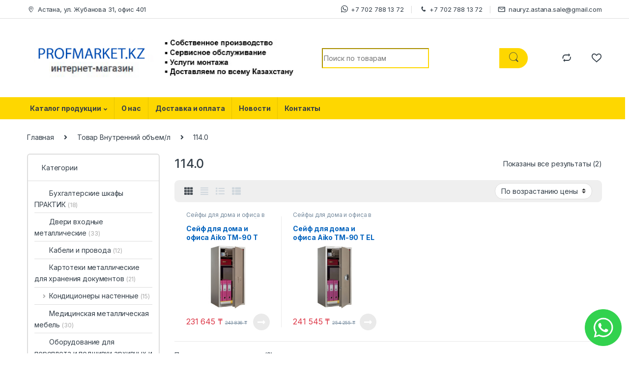

--- FILE ---
content_type: text/html; charset=UTF-8
request_url: https://profmarket.kz/vnutrennij-obem-l/114-0/
body_size: 19712
content:
<!DOCTYPE html>
<html lang="ru-RU">
<head>
<meta charset="UTF-8">
<meta name="viewport" content="width=device-width, initial-scale=1">
<link rel="profile" href="http://gmpg.org/xfn/11">
<link rel="pingback" href="https://profmarket.kz/xmlrpc.php">
<!-- Google Tag Manager -->
<script>(function(w,d,s,l,i){w[l]=w[l]||[];w[l].push({'gtm.start':
new Date().getTime(),event:'gtm.js'});var f=d.getElementsByTagName(s)[0],
j=d.createElement(s),dl=l!='dataLayer'?'&l='+l:'';j.async=true;j.src=
'https://www.googletagmanager.com/gtm.js?id='+i+dl;f.parentNode.insertBefore(j,f);
})(window,document,'script','dataLayer','GTM-P27T8L5');</script>
<!-- End Google Tag Manager -->
<script>document.documentElement.className = document.documentElement.className + ' yes-js js_active js'</script>
<meta name='robots' content='noindex, follow' />
<!-- This site is optimized with the Yoast SEO plugin v26.8 - https://yoast.com/product/yoast-seo-wordpress/ -->
<title>114.0 | Сейфы и металлическая мебель купить в Астане</title>
<meta name="description" content="Заказать производственную, складскую и офисную мебель по доступным ценам. Широкий ассортимент взломоустойчивых сейфов и стеллажей с доставкой по Казахстану" />
<meta property="og:locale" content="ru_RU" />
<meta property="og:type" content="article" />
<meta property="og:title" content="114.0 | Сейфы и металлическая мебель купить в Астане" />
<meta property="og:description" content="Заказать производственную, складскую и офисную мебель по доступным ценам. Широкий ассортимент взломоустойчивых сейфов и стеллажей с доставкой по Казахстану" />
<meta property="og:url" content="https://profmarket.kz/vnutrennij-obem-l/114-0/" />
<meta property="og:site_name" content="Seif" />
<meta name="twitter:card" content="summary_large_image" />
<script type="application/ld+json" class="yoast-schema-graph">{"@context":"https://schema.org","@graph":[{"@type":"CollectionPage","@id":"https://profmarket.kz/vnutrennij-obem-l/114-0/","url":"https://profmarket.kz/vnutrennij-obem-l/114-0/","name":"114.0 | Сейфы и металлическая мебель купить в Астане","isPartOf":{"@id":"https://profmarket.kz/#website"},"primaryImageOfPage":{"@id":"https://profmarket.kz/vnutrennij-obem-l/114-0/#primaryimage"},"image":{"@id":"https://profmarket.kz/vnutrennij-obem-l/114-0/#primaryimage"},"thumbnailUrl":"https://profmarket.kz/wp-content/uploads/2022/08/56304919_sejf-dlya-doma.jpg","description":"Заказать производственную, складскую и офисную мебель по доступным ценам. Широкий ассортимент взломоустойчивых сейфов и стеллажей с доставкой по Казахстану","breadcrumb":{"@id":"https://profmarket.kz/vnutrennij-obem-l/114-0/#breadcrumb"},"inLanguage":"ru-RU"},{"@type":"ImageObject","inLanguage":"ru-RU","@id":"https://profmarket.kz/vnutrennij-obem-l/114-0/#primaryimage","url":"https://profmarket.kz/wp-content/uploads/2022/08/56304919_sejf-dlya-doma.jpg","contentUrl":"https://profmarket.kz/wp-content/uploads/2022/08/56304919_sejf-dlya-doma.jpg","width":1024,"height":768,"caption":"Сейф для дома и офиса Aiko ТМ-90 T 900*440*355 мм"},{"@type":"BreadcrumbList","@id":"https://profmarket.kz/vnutrennij-obem-l/114-0/#breadcrumb","itemListElement":[{"@type":"ListItem","position":1,"name":"Главная страница","item":"https://profmarket.kz/"},{"@type":"ListItem","position":2,"name":"114.0"}]},{"@type":"WebSite","@id":"https://profmarket.kz/#website","url":"https://profmarket.kz/","name":"Seif","description":"","publisher":{"@id":"https://profmarket.kz/#organization"},"potentialAction":[{"@type":"SearchAction","target":{"@type":"EntryPoint","urlTemplate":"https://profmarket.kz/?s={search_term_string}"},"query-input":{"@type":"PropertyValueSpecification","valueRequired":true,"valueName":"search_term_string"}}],"inLanguage":"ru-RU"},{"@type":"Organization","@id":"https://profmarket.kz/#organization","name":"Profmarket","alternateName":"Профмаркет","url":"https://profmarket.kz/","logo":{"@type":"ImageObject","inLanguage":"ru-RU","@id":"https://profmarket.kz/#/schema/logo/image/","url":"https://profmarket.kz/wp-content/uploads/2022/06/Bezymyannyj-1_Montazhnaya-oblast-1.jpg","contentUrl":"https://profmarket.kz/wp-content/uploads/2022/06/Bezymyannyj-1_Montazhnaya-oblast-1.jpg","width":1256,"height":229,"caption":"Profmarket"},"image":{"@id":"https://profmarket.kz/#/schema/logo/image/"}}]}</script>
<!-- / Yoast SEO plugin. -->
<link rel='dns-prefetch' href='//fonts.googleapis.com' />
<link rel='dns-prefetch' href='//cdnjs.cloudflare.com' />
<link rel='preconnect' href='https://fonts.gstatic.com' />
<link rel="alternate" type="application/rss+xml" title="Seif &raquo; Лента" href="https://profmarket.kz/feed/" />
<link rel="alternate" type="application/rss+xml" title="Seif &raquo; Лента элемента 114.0 таксономии Внутренний объем/л" href="https://profmarket.kz/vnutrennij-obem-l/114-0/feed/" />
<style id='wp-img-auto-sizes-contain-inline-css' type='text/css'>
img:is([sizes=auto i],[sizes^="auto," i]){contain-intrinsic-size:3000px 1500px}
/*# sourceURL=wp-img-auto-sizes-contain-inline-css */
</style>
<!-- <link rel='stylesheet' id='wp-block-library-css' href='https://profmarket.kz/wp-includes/css/dist/block-library/style.min.css' type='text/css' media='all' /> -->
<!-- <link rel='stylesheet' id='wc-blocks-style-css' href='https://profmarket.kz/wp-content/plugins/woocommerce/assets/client/blocks/wc-blocks.css' type='text/css' media='all' /> -->
<link rel="stylesheet" type="text/css" href="//profmarket.kz/wp-content/cache/wpfc-minified/md4um97w/7pyv9.css" media="all"/>
<style id='global-styles-inline-css' type='text/css'>
:root{--wp--preset--aspect-ratio--square: 1;--wp--preset--aspect-ratio--4-3: 4/3;--wp--preset--aspect-ratio--3-4: 3/4;--wp--preset--aspect-ratio--3-2: 3/2;--wp--preset--aspect-ratio--2-3: 2/3;--wp--preset--aspect-ratio--16-9: 16/9;--wp--preset--aspect-ratio--9-16: 9/16;--wp--preset--color--black: #000000;--wp--preset--color--cyan-bluish-gray: #abb8c3;--wp--preset--color--white: #ffffff;--wp--preset--color--pale-pink: #f78da7;--wp--preset--color--vivid-red: #cf2e2e;--wp--preset--color--luminous-vivid-orange: #ff6900;--wp--preset--color--luminous-vivid-amber: #fcb900;--wp--preset--color--light-green-cyan: #7bdcb5;--wp--preset--color--vivid-green-cyan: #00d084;--wp--preset--color--pale-cyan-blue: #8ed1fc;--wp--preset--color--vivid-cyan-blue: #0693e3;--wp--preset--color--vivid-purple: #9b51e0;--wp--preset--gradient--vivid-cyan-blue-to-vivid-purple: linear-gradient(135deg,rgb(6,147,227) 0%,rgb(155,81,224) 100%);--wp--preset--gradient--light-green-cyan-to-vivid-green-cyan: linear-gradient(135deg,rgb(122,220,180) 0%,rgb(0,208,130) 100%);--wp--preset--gradient--luminous-vivid-amber-to-luminous-vivid-orange: linear-gradient(135deg,rgb(252,185,0) 0%,rgb(255,105,0) 100%);--wp--preset--gradient--luminous-vivid-orange-to-vivid-red: linear-gradient(135deg,rgb(255,105,0) 0%,rgb(207,46,46) 100%);--wp--preset--gradient--very-light-gray-to-cyan-bluish-gray: linear-gradient(135deg,rgb(238,238,238) 0%,rgb(169,184,195) 100%);--wp--preset--gradient--cool-to-warm-spectrum: linear-gradient(135deg,rgb(74,234,220) 0%,rgb(151,120,209) 20%,rgb(207,42,186) 40%,rgb(238,44,130) 60%,rgb(251,105,98) 80%,rgb(254,248,76) 100%);--wp--preset--gradient--blush-light-purple: linear-gradient(135deg,rgb(255,206,236) 0%,rgb(152,150,240) 100%);--wp--preset--gradient--blush-bordeaux: linear-gradient(135deg,rgb(254,205,165) 0%,rgb(254,45,45) 50%,rgb(107,0,62) 100%);--wp--preset--gradient--luminous-dusk: linear-gradient(135deg,rgb(255,203,112) 0%,rgb(199,81,192) 50%,rgb(65,88,208) 100%);--wp--preset--gradient--pale-ocean: linear-gradient(135deg,rgb(255,245,203) 0%,rgb(182,227,212) 50%,rgb(51,167,181) 100%);--wp--preset--gradient--electric-grass: linear-gradient(135deg,rgb(202,248,128) 0%,rgb(113,206,126) 100%);--wp--preset--gradient--midnight: linear-gradient(135deg,rgb(2,3,129) 0%,rgb(40,116,252) 100%);--wp--preset--font-size--small: 13px;--wp--preset--font-size--medium: 20px;--wp--preset--font-size--large: 36px;--wp--preset--font-size--x-large: 42px;--wp--preset--font-family--inter: "Inter", sans-serif;--wp--preset--font-family--cardo: Cardo;--wp--preset--spacing--20: 0.44rem;--wp--preset--spacing--30: 0.67rem;--wp--preset--spacing--40: 1rem;--wp--preset--spacing--50: 1.5rem;--wp--preset--spacing--60: 2.25rem;--wp--preset--spacing--70: 3.38rem;--wp--preset--spacing--80: 5.06rem;--wp--preset--shadow--natural: 6px 6px 9px rgba(0, 0, 0, 0.2);--wp--preset--shadow--deep: 12px 12px 50px rgba(0, 0, 0, 0.4);--wp--preset--shadow--sharp: 6px 6px 0px rgba(0, 0, 0, 0.2);--wp--preset--shadow--outlined: 6px 6px 0px -3px rgb(255, 255, 255), 6px 6px rgb(0, 0, 0);--wp--preset--shadow--crisp: 6px 6px 0px rgb(0, 0, 0);}:where(.is-layout-flex){gap: 0.5em;}:where(.is-layout-grid){gap: 0.5em;}body .is-layout-flex{display: flex;}.is-layout-flex{flex-wrap: wrap;align-items: center;}.is-layout-flex > :is(*, div){margin: 0;}body .is-layout-grid{display: grid;}.is-layout-grid > :is(*, div){margin: 0;}:where(.wp-block-columns.is-layout-flex){gap: 2em;}:where(.wp-block-columns.is-layout-grid){gap: 2em;}:where(.wp-block-post-template.is-layout-flex){gap: 1.25em;}:where(.wp-block-post-template.is-layout-grid){gap: 1.25em;}.has-black-color{color: var(--wp--preset--color--black) !important;}.has-cyan-bluish-gray-color{color: var(--wp--preset--color--cyan-bluish-gray) !important;}.has-white-color{color: var(--wp--preset--color--white) !important;}.has-pale-pink-color{color: var(--wp--preset--color--pale-pink) !important;}.has-vivid-red-color{color: var(--wp--preset--color--vivid-red) !important;}.has-luminous-vivid-orange-color{color: var(--wp--preset--color--luminous-vivid-orange) !important;}.has-luminous-vivid-amber-color{color: var(--wp--preset--color--luminous-vivid-amber) !important;}.has-light-green-cyan-color{color: var(--wp--preset--color--light-green-cyan) !important;}.has-vivid-green-cyan-color{color: var(--wp--preset--color--vivid-green-cyan) !important;}.has-pale-cyan-blue-color{color: var(--wp--preset--color--pale-cyan-blue) !important;}.has-vivid-cyan-blue-color{color: var(--wp--preset--color--vivid-cyan-blue) !important;}.has-vivid-purple-color{color: var(--wp--preset--color--vivid-purple) !important;}.has-black-background-color{background-color: var(--wp--preset--color--black) !important;}.has-cyan-bluish-gray-background-color{background-color: var(--wp--preset--color--cyan-bluish-gray) !important;}.has-white-background-color{background-color: var(--wp--preset--color--white) !important;}.has-pale-pink-background-color{background-color: var(--wp--preset--color--pale-pink) !important;}.has-vivid-red-background-color{background-color: var(--wp--preset--color--vivid-red) !important;}.has-luminous-vivid-orange-background-color{background-color: var(--wp--preset--color--luminous-vivid-orange) !important;}.has-luminous-vivid-amber-background-color{background-color: var(--wp--preset--color--luminous-vivid-amber) !important;}.has-light-green-cyan-background-color{background-color: var(--wp--preset--color--light-green-cyan) !important;}.has-vivid-green-cyan-background-color{background-color: var(--wp--preset--color--vivid-green-cyan) !important;}.has-pale-cyan-blue-background-color{background-color: var(--wp--preset--color--pale-cyan-blue) !important;}.has-vivid-cyan-blue-background-color{background-color: var(--wp--preset--color--vivid-cyan-blue) !important;}.has-vivid-purple-background-color{background-color: var(--wp--preset--color--vivid-purple) !important;}.has-black-border-color{border-color: var(--wp--preset--color--black) !important;}.has-cyan-bluish-gray-border-color{border-color: var(--wp--preset--color--cyan-bluish-gray) !important;}.has-white-border-color{border-color: var(--wp--preset--color--white) !important;}.has-pale-pink-border-color{border-color: var(--wp--preset--color--pale-pink) !important;}.has-vivid-red-border-color{border-color: var(--wp--preset--color--vivid-red) !important;}.has-luminous-vivid-orange-border-color{border-color: var(--wp--preset--color--luminous-vivid-orange) !important;}.has-luminous-vivid-amber-border-color{border-color: var(--wp--preset--color--luminous-vivid-amber) !important;}.has-light-green-cyan-border-color{border-color: var(--wp--preset--color--light-green-cyan) !important;}.has-vivid-green-cyan-border-color{border-color: var(--wp--preset--color--vivid-green-cyan) !important;}.has-pale-cyan-blue-border-color{border-color: var(--wp--preset--color--pale-cyan-blue) !important;}.has-vivid-cyan-blue-border-color{border-color: var(--wp--preset--color--vivid-cyan-blue) !important;}.has-vivid-purple-border-color{border-color: var(--wp--preset--color--vivid-purple) !important;}.has-vivid-cyan-blue-to-vivid-purple-gradient-background{background: var(--wp--preset--gradient--vivid-cyan-blue-to-vivid-purple) !important;}.has-light-green-cyan-to-vivid-green-cyan-gradient-background{background: var(--wp--preset--gradient--light-green-cyan-to-vivid-green-cyan) !important;}.has-luminous-vivid-amber-to-luminous-vivid-orange-gradient-background{background: var(--wp--preset--gradient--luminous-vivid-amber-to-luminous-vivid-orange) !important;}.has-luminous-vivid-orange-to-vivid-red-gradient-background{background: var(--wp--preset--gradient--luminous-vivid-orange-to-vivid-red) !important;}.has-very-light-gray-to-cyan-bluish-gray-gradient-background{background: var(--wp--preset--gradient--very-light-gray-to-cyan-bluish-gray) !important;}.has-cool-to-warm-spectrum-gradient-background{background: var(--wp--preset--gradient--cool-to-warm-spectrum) !important;}.has-blush-light-purple-gradient-background{background: var(--wp--preset--gradient--blush-light-purple) !important;}.has-blush-bordeaux-gradient-background{background: var(--wp--preset--gradient--blush-bordeaux) !important;}.has-luminous-dusk-gradient-background{background: var(--wp--preset--gradient--luminous-dusk) !important;}.has-pale-ocean-gradient-background{background: var(--wp--preset--gradient--pale-ocean) !important;}.has-electric-grass-gradient-background{background: var(--wp--preset--gradient--electric-grass) !important;}.has-midnight-gradient-background{background: var(--wp--preset--gradient--midnight) !important;}.has-small-font-size{font-size: var(--wp--preset--font-size--small) !important;}.has-medium-font-size{font-size: var(--wp--preset--font-size--medium) !important;}.has-large-font-size{font-size: var(--wp--preset--font-size--large) !important;}.has-x-large-font-size{font-size: var(--wp--preset--font-size--x-large) !important;}
/*# sourceURL=global-styles-inline-css */
</style>
<style id='classic-theme-styles-inline-css' type='text/css'>
/*! This file is auto-generated */
.wp-block-button__link{color:#fff;background-color:#32373c;border-radius:9999px;box-shadow:none;text-decoration:none;padding:calc(.667em + 2px) calc(1.333em + 2px);font-size:1.125em}.wp-block-file__button{background:#32373c;color:#fff;text-decoration:none}
/*# sourceURL=/wp-includes/css/classic-themes.min.css */
</style>
<!-- <link rel='stylesheet' id='mas-wc-brands-style-css' href='https://profmarket.kz/wp-content/plugins/mas-woocommerce-brands/assets/css/style.css' type='text/css' media='all' /> -->
<link rel="stylesheet" type="text/css" href="//profmarket.kz/wp-content/cache/wpfc-minified/88lwg9a1/7pyv9.css" media="all"/>
<style id='woocommerce-inline-inline-css' type='text/css'>
.woocommerce form .form-row .required { visibility: visible; }
/*# sourceURL=woocommerce-inline-inline-css */
</style>
<!-- <link rel='stylesheet' id='jquery-colorbox-css' href='https://profmarket.kz/wp-content/plugins/yith-woocommerce-compare/assets/css/colorbox.css' type='text/css' media='all' /> -->
<link rel="stylesheet" type="text/css" href="//profmarket.kz/wp-content/cache/wpfc-minified/qw5v3dfq/7pyv9.css" media="all"/>
<link rel='stylesheet' id='electro-fonts-css' href='https://fonts.googleapis.com/css2?family=Inter:wght@300;400;600;700&#038;display=swap' type='text/css' media='all' />
<!-- <link rel='stylesheet' id='font-electro-css' href='https://profmarket.kz/wp-content/themes/electro/assets/css/font-electro.css' type='text/css' media='all' /> -->
<!-- <link rel='stylesheet' id='fontawesome-css' href='https://profmarket.kz/wp-content/themes/electro/assets/vendor/fontawesome/css/all.min.css' type='text/css' media='all' /> -->
<!-- <link rel='stylesheet' id='animate-css-css' href='https://profmarket.kz/wp-content/themes/electro/assets/vendor/animate.css/animate.min.css' type='text/css' media='all' /> -->
<!-- <link rel='stylesheet' id='electro-style-css' href='https://profmarket.kz/wp-content/themes/electro/style.min.css' type='text/css' media='all' /> -->
<!-- <link rel='stylesheet' id='electro-color-css' href='https://profmarket.kz/wp-content/themes/electro/assets/css/colors/yellow.min.css' type='text/css' media='all' /> -->
<link rel="stylesheet" type="text/css" href="//profmarket.kz/wp-content/cache/wpfc-minified/9h39tmfm/7pyv9.css" media="all"/>
<script src='//profmarket.kz/wp-content/cache/wpfc-minified/6m8up8v8/7pyv9.js' type="text/javascript"></script>
<!-- <script type="text/javascript" src="https://profmarket.kz/wp-includes/js/jquery/jquery.min.js" id="jquery-core-js"></script> -->
<!-- <script type="text/javascript" src="https://profmarket.kz/wp-includes/js/jquery/jquery-migrate.min.js" id="jquery-migrate-js"></script> -->
<!-- <script type="text/javascript" src="https://profmarket.kz/wp-content/plugins/woocommerce/assets/js/jquery-blockui/jquery.blockUI.min.js" id="jquery-blockui-js" data-wp-strategy="defer"></script> -->
<script type="text/javascript" id="wc-add-to-cart-js-extra">
/* <![CDATA[ */
var wc_add_to_cart_params = {"ajax_url":"/wp-admin/admin-ajax.php","wc_ajax_url":"/?wc-ajax=%%endpoint%%","i18n_view_cart":"\u041f\u0440\u043e\u0441\u043c\u043e\u0442\u0440 \u043a\u043e\u0440\u0437\u0438\u043d\u044b","cart_url":"https://profmarket.kz/cart-2/","is_cart":"","cart_redirect_after_add":"no"};
//# sourceURL=wc-add-to-cart-js-extra
/* ]]> */
</script>
<script src='//profmarket.kz/wp-content/cache/wpfc-minified/f1q3j6u4/7pyv9.js' type="text/javascript"></script>
<!-- <script type="text/javascript" src="https://profmarket.kz/wp-content/plugins/woocommerce/assets/js/frontend/add-to-cart.min.js" id="wc-add-to-cart-js" data-wp-strategy="defer"></script> -->
<!-- <script type="text/javascript" src="https://profmarket.kz/wp-content/plugins/woocommerce/assets/js/js-cookie/js.cookie.min.js" id="js-cookie-js" defer="defer" data-wp-strategy="defer"></script> -->
<script type="text/javascript" id="woocommerce-js-extra">
/* <![CDATA[ */
var woocommerce_params = {"ajax_url":"/wp-admin/admin-ajax.php","wc_ajax_url":"/?wc-ajax=%%endpoint%%"};
//# sourceURL=woocommerce-js-extra
/* ]]> */
</script>
<script src='//profmarket.kz/wp-content/cache/wpfc-minified/1470dz7g/7pyv9.js' type="text/javascript"></script>
<!-- <script type="text/javascript" src="https://profmarket.kz/wp-content/plugins/woocommerce/assets/js/frontend/woocommerce.min.js" id="woocommerce-js" defer="defer" data-wp-strategy="defer"></script> -->
<!-- <script type="text/javascript" src="https://profmarket.kz/wp-content/plugins/js_composer/assets/js/vendors/woocommerce-add-to-cart.js" id="vc_woocommerce-add-to-cart-js-js"></script> -->
<link rel="https://api.w.org/" href="https://profmarket.kz/wp-json/" /><meta name="framework" content="Redux 4.3.1" />	<noscript><style>.woocommerce-product-gallery{ opacity: 1 !important; }</style></noscript>
<meta name="generator" content="Powered by WPBakery Page Builder - drag and drop page builder for WordPress."/>
<meta name="generator" content="Powered by Slider Revolution 6.5.8 - responsive, Mobile-Friendly Slider Plugin for WordPress with comfortable drag and drop interface." />
<!-- Global site tag (gtag.js) - Google Analytics -->
<script async src="https://www.googletagmanager.com/gtag/js?id=UA-239512408-1"></script>
<script>
window.dataLayer = window.dataLayer || [];
function gtag(){dataLayer.push(arguments);}
gtag('js', new Date());
gtag('config', 'UA-239512408-1');
</script>
<!-- Yandex.Metrika counter -->
<script type="text/javascript" >
(function(m,e,t,r,i,k,a){m[i]=m[i]||function(){(m[i].a=m[i].a||[]).push(arguments)};
var z = null;m[i].l=1*new Date();
for (var j = 0; j < document.scripts.length; j++) {if (document.scripts[j].src === r) { return; }}
k=e.createElement(t),a=e.getElementsByTagName(t)[0],k.async=1,k.src=r,a.parentNode.insertBefore(k,a)})
(window, document, "script", "https://mc.yandex.ru/metrika/tag.js", "ym");
ym(90161949, "init", {
clickmap:true,
trackLinks:true,
accurateTrackBounce:true
});
</script>
<noscript><div><img src="https://mc.yandex.ru/watch/90161949" style="position:absolute; left:-9999px;" alt="" /></div></noscript>
<!-- /Yandex.Metrika counter -->    <script type="application/ld+json">
{
"@context": "http://schema.org/",
"@type": "LocalBusiness",
"name": "Profmarket.kz",
"image": "https://profmarket.kz/wp-content/uploads/2022/06/Bezymyannyj-1_Montazhnaya-oblast-1.jpg",
"telephone": "+7 702 788 13 72",
"url": "https://profmarket.kz/",
"address": {
"@type": "PostalAddress",
"streetAddress": "ул. Жубанова 31, офис 401",
"addressLocality": "Астана",
"addressRegion": "",
"addressCountry": "Kazakhstan"
},
"openingHoursSpecification": [
{
"@type": "OpeningHoursSpecification",
"dayOfWeek": [],
"opens": "",
"closes": ""
}
]
}
</script>
<script type="application/ld+json">
{
"@context": "http://schema.org/",
"@type": "Organization",
"name": "Profmarket.kz",
"logo": "https://profmarket.kz/wp-content/uploads/2022/06/Bezymyannyj-1_Montazhnaya-oblast-1.jpg",
"url": "https://profmarket.kz/",
"address": {
"@type": "PostalAddress",
"streetAddress": "ул. Жубанова 31, офис 401",
"addressLocality": "Астана",
"addressCountry": "Kazakhstan"
},
"sameAs": []
}
</script>
<style class='wp-fonts-local' type='text/css'>
@font-face{font-family:Inter;font-style:normal;font-weight:300 900;font-display:fallback;src:url('https://profmarket.kz/wp-content/plugins/woocommerce/assets/fonts/Inter-VariableFont_slnt,wght.woff2') format('woff2');font-stretch:normal;}
@font-face{font-family:Cardo;font-style:normal;font-weight:400;font-display:fallback;src:url('https://profmarket.kz/wp-content/plugins/woocommerce/assets/fonts/cardo_normal_400.woff2') format('woff2');}
</style>
<link rel="icon" href="https://profmarket.kz/wp-content/uploads/2022/06/free-icon-storage-7760002-100x100.ico" sizes="32x32" />
<link rel="icon" href="https://profmarket.kz/wp-content/uploads/2022/06/free-icon-storage-7760002.ico" sizes="192x192" />
<link rel="apple-touch-icon" href="https://profmarket.kz/wp-content/uploads/2022/06/free-icon-storage-7760002.ico" />
<meta name="msapplication-TileImage" content="https://profmarket.kz/wp-content/uploads/2022/06/free-icon-storage-7760002.ico" />
<script type="text/javascript">function setREVStartSize(e){
//window.requestAnimationFrame(function() {				 
window.RSIW = window.RSIW===undefined ? window.innerWidth : window.RSIW;	
window.RSIH = window.RSIH===undefined ? window.innerHeight : window.RSIH;	
try {								
var pw = document.getElementById(e.c).parentNode.offsetWidth,
newh;
pw = pw===0 || isNaN(pw) ? window.RSIW : pw;
e.tabw = e.tabw===undefined ? 0 : parseInt(e.tabw);
e.thumbw = e.thumbw===undefined ? 0 : parseInt(e.thumbw);
e.tabh = e.tabh===undefined ? 0 : parseInt(e.tabh);
e.thumbh = e.thumbh===undefined ? 0 : parseInt(e.thumbh);
e.tabhide = e.tabhide===undefined ? 0 : parseInt(e.tabhide);
e.thumbhide = e.thumbhide===undefined ? 0 : parseInt(e.thumbhide);
e.mh = e.mh===undefined || e.mh=="" || e.mh==="auto" ? 0 : parseInt(e.mh,0);		
if(e.layout==="fullscreen" || e.l==="fullscreen") 						
newh = Math.max(e.mh,window.RSIH);					
else{					
e.gw = Array.isArray(e.gw) ? e.gw : [e.gw];
for (var i in e.rl) if (e.gw[i]===undefined || e.gw[i]===0) e.gw[i] = e.gw[i-1];					
e.gh = e.el===undefined || e.el==="" || (Array.isArray(e.el) && e.el.length==0)? e.gh : e.el;
e.gh = Array.isArray(e.gh) ? e.gh : [e.gh];
for (var i in e.rl) if (e.gh[i]===undefined || e.gh[i]===0) e.gh[i] = e.gh[i-1];
var nl = new Array(e.rl.length),
ix = 0,						
sl;					
e.tabw = e.tabhide>=pw ? 0 : e.tabw;
e.thumbw = e.thumbhide>=pw ? 0 : e.thumbw;
e.tabh = e.tabhide>=pw ? 0 : e.tabh;
e.thumbh = e.thumbhide>=pw ? 0 : e.thumbh;					
for (var i in e.rl) nl[i] = e.rl[i]<window.RSIW ? 0 : e.rl[i];
sl = nl[0];									
for (var i in nl) if (sl>nl[i] && nl[i]>0) { sl = nl[i]; ix=i;}															
var m = pw>(e.gw[ix]+e.tabw+e.thumbw) ? 1 : (pw-(e.tabw+e.thumbw)) / (e.gw[ix]);					
newh =  (e.gh[ix] * m) + (e.tabh + e.thumbh);
}
var el = document.getElementById(e.c);
if (el!==null && el) el.style.height = newh+"px";					
el = document.getElementById(e.c+"_wrapper");
if (el!==null && el) {
el.style.height = newh+"px";
el.style.display = "block";
}
} catch(e){
console.log("Failure at Presize of Slider:" + e)
}					   
//});
};</script>
<style type="text/css" id="wp-custom-css">
.electro-navbar-primary .yamm .yamm-content li:not(.nav-title) a {font-size:15px;}
.yamm .yamm-content li > a {padding:7px 0}
.electro-navbar-inner .departments-menu-v2, .electro-navigation .departments-menu-v2, .header-v2 .header-logo-area, .masthead .header-logo-area{max-width:600px}
.products>.product .price{
font-size:16px !important;;
}		</style>
<noscript><style> .wpb_animate_when_almost_visible { opacity: 1; }</style></noscript><!-- <link rel='stylesheet' id='js_composer_front-css' href='https://profmarket.kz/wp-content/plugins/js_composer/assets/css/js_composer.min.css' type='text/css' media='all' /> -->
<!-- <link rel='stylesheet' id='rs-plugin-settings-css' href='https://profmarket.kz/wp-content/plugins/revslider/public/assets/css/rs6.css' type='text/css' media='all' /> -->
<link rel="stylesheet" type="text/css" href="//profmarket.kz/wp-content/cache/wpfc-minified/d6moj1b9/7pyv8.css" media="all"/>
<style id='rs-plugin-settings-inline-css' type='text/css'>
#rs-demo-id {}
/*# sourceURL=rs-plugin-settings-inline-css */
</style>
</head>
<body class="archive tax-pa_vnutrennij-obem-l term-114-0 term-1348 wp-custom-logo wp-theme-electro theme-electro woocommerce woocommerce-page woocommerce-no-js group-blog left-sidebar wpb-js-composer js-comp-ver-6.7.0 vc_responsive">
<!-- Google Tag Manager (noscript) -->
<noscript><iframe src="https://www.googletagmanager.com/ns.html?id=GTM-P27T8L5"
height="0" width="0" style="display:none;visibility:hidden"></iframe></noscript>
<!-- End Google Tag Manager (noscript) -->
<div class="off-canvas-wrapper w-100 position-relative">
<div id="page" class="hfeed site">
<a class="skip-link screen-reader-text visually-hidden" href="#site-navigation">Skip to navigation</a>
<a class="skip-link screen-reader-text visually-hidden" href="#content">Skip to content</a>
<div class="top-bar hidden-lg-down d-none d-xl-block">
<div class="container clearfix">
<ul id="menu-top-bar-left" class="nav nav-inline float-start electro-animate-dropdown flip"><li id="menu-item-3233" class="menu-item menu-item-type-custom menu-item-object-custom menu-item-3233"><a title="Астана, ул. Жубанова 31, офис 401" href="https://yandex.ru/maps/163/astana/house/Y0gYcgFmTkcGQFtrfX12cHxkbQ==/?ll=71.466597%2C51.170993&#038;utm_source=share&#038;z=19" rel="noopener noreferrer"><i class="ec ec-map-pointer"></i>Астана, ул. Жубанова 31, офис 401</a></li>
</ul><ul id="menu-top-bar-right" class="nav nav-inline float-end electro-animate-dropdown flip"><li id="menu-item-6670" class="menu-item menu-item-type-custom menu-item-object-custom menu-item-6670"><a title="+7 702 788 13 72" href="https://wa.me/77027881372?text=%D0%97%D0%B0%D0%B4%D0%B0%D1%82%D1%8C+%D0%B2%D0%BE%D0%BF%D1%80%D0%BE%D1%81" rel="noopener noreferrer"><i class="fab fa-whatsapp"></i>+7 702 788 13 72</a></li>
<li id="menu-item-5349" class="menu-item menu-item-type-custom menu-item-object-custom menu-item-5349"><a title="+7 702 788 13 72" href="tel:+77027881372"><i class="ec ec-phone"></i>+7 702 788 13 72</a></li>
<li id="menu-item-5350" class="menu-item menu-item-type-custom menu-item-object-custom menu-item-5350"><a title="nauryz.astana.sale@gmail.com" href="mailto:nauryz.astana.sale@gmail.com"><i class="ec ec-mail"></i>nauryz.astana.sale@gmail.com</a></li>
</ul>            </div>
</div><!-- /.top-bar -->
<header id="masthead" class="site-header header-v3 stick-this">
<div class="container hidden-lg-down d-none d-xl-block">
<div class="masthead row align-items-center"><div class="header-logo-area d-flex justify-content-between align-items-center">			<div class="header-site-branding">
<a href="https://profmarket.kz/" class="header-logo-link">
<img src="https://profmarket.kz/wp-content/uploads/2022/06/Bezymyannyj-1_Montazhnaya-oblast-1.jpg" alt="Seif" class="img-header-logo" width="1256" height="229" />
</a>
</div>
<div class="off-canvas-navigation-wrapper off-canvas-hide-in-desktop d-xl-none">
<div class="off-canvas-navbar-toggle-buttons clearfix">
<button class="navbar-toggler navbar-toggle-hamburger " type="button">
<i class="ec ec-menu"></i>
</button>
<button class="navbar-toggler navbar-toggle-close " type="button">
<i class="ec ec-close-remove"></i>
</button>
</div>
<div class="off-canvas-navigation light" id="default-oc-header">
<ul id="menu-mobile-menu" class="nav nav-inline yamm"><li id="menu-item-6671" class="menu-item menu-item-type-post_type menu-item-object-page menu-item-home menu-item-6671"><a title="Главная" href="https://profmarket.kz/">Главная</a></li>
<li id="menu-item-6672" class="menu-item menu-item-type-post_type menu-item-object-page menu-item-6672"><a title="Новости и статьи" href="https://profmarket.kz/blog/">Новости и статьи</a></li>
<li id="menu-item-6673" class="menu-item menu-item-type-post_type menu-item-object-page menu-item-6673"><a title="Каталог продукции" href="https://profmarket.kz/shop-2/">Каталог продукции</a></li>
<li id="menu-item-6674" class="menu-item menu-item-type-post_type menu-item-object-page menu-item-6674"><a title="Контакты" href="https://profmarket.kz/contacts/">Контакты</a></li>
<li id="menu-item-6675" class="menu-item menu-item-type-post_type menu-item-object-page menu-item-6675"><a title="Доставка и оплата" href="https://profmarket.kz/dostavka-i-oplata/">Доставка и оплата</a></li>
</ul>            </div>
</div>
</div>
<form class="navbar-search col" method="get" action="https://profmarket.kz/" autocomplete="off">
<label class="sr-only screen-reader-text visually-hidden" for="search">Search for:</label>
<div class="input-group">
<div class="input-search-field">
<input type="text" id="search" class="form-control search-field product-search-field" dir="ltr" value="" name="s" placeholder="Поиск по товарам" autocomplete="off" />
</div>
<div class="input-group-btn">
<input type="hidden" id="search-param" name="post_type" value="product" />
<button type="submit" class="btn btn-secondary"><i class="ec ec-search"></i></button>
</div>
</div>
</form>
<div class="header-icons col-auto d-flex justify-content-end align-items-center"><div class="header-icon" data-bs-toggle="tooltip" data-bs-placement="bottom" data-bs-title="Сравнить">
<a href="https://profmarket.kz/compare/">
<i class="ec ec-compare"></i>
</a>
</div><div class="header-icon" data-bs-toggle="tooltip" data-bs-placement="bottom" data-bs-title="Избранное">
<a href="https://profmarket.kz/wishlist/">
<i class="ec ec-favorites"></i>
</a>
</div></div><!-- /.header-icons --></div><div class="electro-navbar-primary electro-animate-dropdown">
<div class="container"><ul id="menu-top_menu" class="nav navbar-nav yamm"><li id="menu-item-5356" class="yamm-fw menu-item menu-item-type-post_type menu-item-object-page menu-item-has-children menu-item-5356 dropdown"><a title="Каталог продукции" href="https://profmarket.kz/shop-2/" class="dropdown-toggle" aria-haspopup="true" data-hover="dropdown">Каталог продукции</a>
<ul role="menu" class=" dropdown-menu">
<li id="menu-item-5358" class="menu-item menu-item-type-post_type menu-item-object-mas_static_content menu-item-5358"><div class="yamm-content"><p><div class="vc_row wpb_row vc_row-fluid image-vertical-align"><div class="wpb_column vc_column_container vc_col-sm-12"><div class="vc_column-inner"><div class="wpb_wrapper"><div class="vc_row wpb_row vc_inner vc_row-fluid"><div class="wpb_column vc_column_container vc_col-sm-3"><div class="vc_column-inner"><div class="wpb_wrapper">
<div class="wpb_text_column wpb_content_element " >
<div class="wpb_wrapper">
<ul>
<li class="nav-title"><a href="/product-category/sejfy-ognestojkie-vzlomostojkie/">Сейфы</a></li>
<li><a href="/product-category/sejfy-ognestojkie-vzlomostojkie/173900/">Сейфы для дома и офиса</a></li>
<li><a href="/product-category/sejfy-ognestojkie-vzlomostojkie/191050/">Сейфы встраиваемые в стену</a></li>
<li><a href="/product-category/sejfy-ognestojkie-vzlomostojkie/272082/">Сейфы взломостойкие мебельные и офисные</a></li>
<li><a href="/product-category/sejfy-ognestojkie-vzlomostojkie/191077/">Огнестойкие сейфы FRS</a></li>
<li><a href="/product-category/sejfy-ognestojkie-i-ustojchivye-k-vzlomu-garant-v-astane-kupit/">Сейфы огнестойкие и устойчивые к взлому ГАРАНТ</a></li>
<li><a href="/product-category/sejfy-ustojchivye-k-vzlomu-serii-karat-bastion-granit-v-astane/">Сейфы устойчивые к взлому серии КАРАТ, БАСТИОН, ГРАНИТ</a></li>
<li><a href="/product-category/sejfy-ognestojkie-vzlomostojkie/550209/">Сейфы для оружия</a></li>
<li><a href="/product-category/sejfy-ognestojkie-vzlomostojkie/2928229/">Депозитные сейфы</a></li>
<li><a href="/product-category/sejfy-ognestojkie-vzlomostojkie/2932538/">Депозитные ячейки</a></li>
<li><a href="/product-category/sejfy-ognestojkie-vzlomostojkie/2941565/">Темпокассы</a></li>
<li><a href="/product-category/sejfy-ognestojkie-vzlomostojkie/2942331/">Сейфы-термостаты медицинские</a></li>
</ul>
</div>
</div>
</div></div></div><div class="wpb_column vc_column_container vc_col-sm-3"><div class="vc_column-inner"><div class="wpb_wrapper">
<div class="wpb_text_column wpb_content_element " >
<div class="wpb_wrapper">
<ul>
<li class="nav-title"><a href="https://profmarket.kz/product-category/proizvodstvennaya-mebel/">Производственная </a>мебель</li>
<li><a href="https://profmarket.kz/product-category/proizvodstvennaya-mebel/tyajelie-verstaki/">Тяжелые верстаки</a></li>
<li><a href="https://profmarket.kz/product-category/proizvodstvennaya-mebel/legkie-verstaki/">Легкие верстаки</a></li>
<li><a href="https://profmarket.kz/product-category/tumbi-dlya-instrumentov/">Тумбы для инструментов</a></li>
<li><a href="https://profmarket.kz/product-category/proizvodstvennaya-mebel/telejki-instrumentalnie/">Тележки инструментальные</a></li>
<li><a href="https://profmarket.kz/product-category/proizvodstvennaya-mebel/shkafi-instrumentalnie/">Шкафы инструментальные</a></li>
</ul>
</div>
</div>
<div class="wpb_text_column wpb_content_element " >
<div class="wpb_wrapper">
<ul>
<li class="nav-title"><a href="/product-category/stellazhi-metallicheskie/">Стеллажи</a></li>
<li><a href="https://profmarket.kz/product-category/stellazhi-metallicheskie-arhivnye-gruzovye-srednegruzovye-paletnye-konsolnye-glubinnye/">Стеллажи металлические грузовые для складов и производств</a></li>
<li><a href="https://profmarket.kz/product-category/stellazhi-metallicheskie-arhivnye-gruzovye-srednegruzovye-paletnye-konsolnye-glubinnye/2933852-stellazhi-metallicheskie-arhivnye-gruzovye-srednegruzovye-paletnye-konsolnye-glubinnye/">Стеллажи металлические архивные</a></li>
</ul>
</div>
</div>
</div></div></div><div class="wpb_column vc_column_container vc_col-sm-3"><div class="vc_column-inner"><div class="wpb_wrapper">
<div class="wpb_text_column wpb_content_element " >
<div class="wpb_wrapper">
<ul>
<li class="nav-title"><a href="/product-category/550797/">Светодиоды и светильники</a></li>
<li><a href="/product-category/550797/562782/">Потолочные светильники серии UNIVERSAL</a></li>
<li><a href="/product-category/550797/562786/">Ультратонкие светодиодные панели</a></li>
<li><a href="/product-category/550797/562786/">Потолочные светильники серии Operlux</a></li>
<li><a href="/product-category/550797/563477/">Потолочные светильники встраиваемые в ГРИЛЬЯТО серии Operlux</a></li>
<li><a href="/product-category/550797/563505/">Светодиодные светильники пылевлагозащитные серии Айсберг </a></li>
<li><a href="/product-category/550797/563523/">Светодиодные лампы Led и драйвера</a></li>
</ul>
<p><a href="https://profmarket.kz/product-category/konditsionery-nastennye/"><strong>Кондиционеры</strong></a></p>
<ul>
<li><a href="https://profmarket.kz/product-category/konditsionery-nastennye/samsung/">Samsung</a></li>
<li><a href="https://profmarket.kz/product-category/konditsionery-nastennye/lg/">LG</a></li>
<li><a href="https://profmarket.kz/product-category/konditsionery-nastennye/electrolux/">Electrolux</a></li>
</ul>
</div>
</div>
</div></div></div><div class="wpb_column vc_column_container vc_col-sm-3"><div class="vc_column-inner"><div class="wpb_wrapper">
<div class="wpb_text_column wpb_content_element " >
<div class="wpb_wrapper">
<ul>
<li class="nav-title"><a href="#">Прочее</a></li>
<li><a href="/product-category/389001/">Картотеки металлические для хранения документов</a></li>
<li><a href="/product-category/396733/">Шкафы металлические для документов</a></li>
<li><a href="/product-category/817151/">Медицинская металлическая мебель</a></li>
<li><a href="/product-category/396753/">Бухгалтерские шкафы ПРАКТИК</a></li>
<li><a href="/product-category/shkafy-metallicheskie-promet-serii-praktik/">Шкафы металлические для одежды ПРОМЕТ</a></li>
<li><a href="/product-category/shkafy-metallicheskie-dlya-odezhdy-paks-rossiya/">Шкафы металлические для одежды ПАКС</a></li>
<li><a href="/product-category/oborudovanie-dlya-perepleta-i-podshivki-arhivnyh-i-buhgalterskih-dokumentov/">Оборудование для переплета</a></li>
<li><a href="/product-category/stekolno-zerkalnye-izdeliya-na-zakaz/">Стекольно-зеркальные изделия</a></li>
<li><a href="/product-category/7804301/">Кабели и провода</a></li>
<li><a href="/product-category/299932/">Двери входные металлические</a></li>
<li><a href="https://profmarket.kz/product-category/ochistki-vody-filtrovannaya-voda-vodyanoj-filtr-vodopodgotovka-v-astane/">Системы очистки воды, водяные фильтры</a></li>
</ul>
</div>
</div>
</div></div></div></div></div></div></div></div></p>
</div></li>
</ul>
</li>
<li id="menu-item-6583" class="menu-item menu-item-type-post_type menu-item-object-page menu-item-6583"><a title="О нас" href="https://profmarket.kz/about/">О нас</a></li>
<li id="menu-item-6605" class="menu-item menu-item-type-post_type menu-item-object-page menu-item-6605"><a title="Доставка и оплата" href="https://profmarket.kz/dostavka-i-oplata/">Доставка и оплата</a></li>
<li id="menu-item-6618" class="menu-item menu-item-type-post_type menu-item-object-page menu-item-6618"><a title="Новости" href="https://profmarket.kz/blog/">Новости</a></li>
<li id="menu-item-6617" class="menu-item menu-item-type-post_type menu-item-object-page menu-item-6617"><a title="Контакты" href="https://profmarket.kz/contacts/">Контакты</a></li>
</ul></div>		</div>
</div>
<div class="handheld-header-wrap container hidden-xl-up d-xl-none">
<div class="handheld-header-v2 row align-items-center handheld-stick-this light">
<div class="off-canvas-navigation-wrapper off-canvas-hide-in-desktop d-xl-none">
<div class="off-canvas-navbar-toggle-buttons clearfix">
<button class="navbar-toggler navbar-toggle-hamburger " type="button">
<i class="ec ec-menu"></i>
</button>
<button class="navbar-toggler navbar-toggle-close " type="button">
<i class="ec ec-close-remove"></i>
</button>
</div>
<div class="off-canvas-navigation light" id="default-oc-header">
<ul id="menu-mobile-menu-1" class="nav nav-inline yamm"><li id="menu-item-6671" class="menu-item menu-item-type-post_type menu-item-object-page menu-item-home menu-item-6671"><a title="Главная" href="https://profmarket.kz/">Главная</a></li>
<li id="menu-item-6672" class="menu-item menu-item-type-post_type menu-item-object-page menu-item-6672"><a title="Новости и статьи" href="https://profmarket.kz/blog/">Новости и статьи</a></li>
<li id="menu-item-6673" class="menu-item menu-item-type-post_type menu-item-object-page menu-item-6673"><a title="Каталог продукции" href="https://profmarket.kz/shop-2/">Каталог продукции</a></li>
<li id="menu-item-6674" class="menu-item menu-item-type-post_type menu-item-object-page menu-item-6674"><a title="Контакты" href="https://profmarket.kz/contacts/">Контакты</a></li>
<li id="menu-item-6675" class="menu-item menu-item-type-post_type menu-item-object-page menu-item-6675"><a title="Доставка и оплата" href="https://profmarket.kz/dostavka-i-oplata/">Доставка и оплата</a></li>
</ul>            </div>
</div>
<div class="header-logo">
<a href="https://profmarket.kz/" class="header-logo-link">
<img src="https://profmarket.kz/wp-content/uploads/2022/06/Bezymyannyj-1_Montazhnaya-oblast-1.jpg" alt="Seif" class="img-header-logo" width="1256" height="229" />
</a>
</div>
<div class="handheld-header-links">
<ul class="columns-2">
<li class="search">
<a href="">Search</a>			<div class="site-search">
<div class="widget woocommerce widget_product_search"><form role="search" method="get" class="woocommerce-product-search" action="https://profmarket.kz/">
<label class="screen-reader-text" for="woocommerce-product-search-field-0">Искать:</label>
<input type="search" id="woocommerce-product-search-field-0" class="search-field" placeholder="Поиск по товарам&hellip;" value="" name="s" />
<button type="submit" value="Поиск" class="">Поиск</button>
<input type="hidden" name="post_type" value="product" />
</form>
</div>			</div>
</li>
<li class="my-account">
<a href="https://profmarket.kz/my-account-2/"><i class="ec ec-user"></i></a>                    </li>
</ul>
</div>
</div>
</div>
</header><!-- #masthead -->
<div id="content" class="site-content" tabindex="-1">
<div class="container">
<nav class="woocommerce-breadcrumb" aria-label="Breadcrumb"><a href="https://profmarket.kz">Главная</a><span class="delimiter"><i class="fa fa-angle-right"></i></span>Товар Внутренний объем/л<span class="delimiter"><i class="fa fa-angle-right"></i></span>114.0</nav><div class="site-content-inner row">
<div id="primary" class="content-area">
<main id="main" class="site-main">
<div class="woocommerce-notices-wrapper"></div>
<header class="page-header">
<h1 class="page-title">114.0</h1>
<p class="woocommerce-result-count" role="alert" aria-relevant="all" data-is-sorted-by="true">
Показаны все результаты (2)<span class="screen-reader-text">Цены: по возрастанию</span></p>
</header>
<div class="shop-control-bar">
<div class="handheld-sidebar-toggle"><button class="btn sidebar-toggler" type="button"><i class="fas fa-sliders-h"></i><span>Filters</span></button></div>		<ul class="shop-view-switcher nav nav-tabs" role="tablist">
<li class="nav-item"><a class="nav-link active" data-bs-toggle="tab" data-archive-class="grid" title="Grid View" href="#grid"><i class="fa fa-th"></i></a></li>
<li class="nav-item"><a class="nav-link " data-bs-toggle="tab" data-archive-class="grid-extended" title="Grid Extended View" href="#grid-extended"><i class="fa fa-align-justify"></i></a></li>
<li class="nav-item"><a class="nav-link " data-bs-toggle="tab" data-archive-class="list-view" title="List View" href="#list-view"><i class="fa fa-list"></i></a></li>
<li class="nav-item"><a class="nav-link " data-bs-toggle="tab" data-archive-class="list-view-small" title="List View Small" href="#list-view-small"><i class="fa fa-th-list"></i></a></li>
</ul>
<form class="woocommerce-ordering" method="get">
<select name="orderby" class="orderby" aria-label="Заказ в магазине">
<option value="popularity" >По популярности</option>
<option value="rating" >По рейтингу</option>
<option value="date" >По новизне</option>
<option value="price"  selected='selected'>По возрастанию цены</option>
<option value="price-desc" >По убыванию цены</option>
</select>
<input type="hidden" name="paged" value="1" />
</form>
</div>            
<ul data-view="grid" data-bs-toggle="shop-products" class="products products list-unstyled row g-0 row-cols-2 row-cols-md-3 row-cols-lg-4 row-cols-xl-4 row-cols-xxl-4">
<li class="product type-product post-7023 status-publish first instock product_cat-231 product_cat-sejfy-ognestojkie-vzlomostojkie product_tag-deshovye-sejfy product_tag-domashnij-sejf product_tag-zheleznyj-sejf product_tag-internet-magazin-sejfov product_tag-internet-magazin-sejfov-astana product_tag-internet-magazin-sejfov-nur-sultan product_tag-magazin-sejfov product_tag-magazin-sejfov-astana product_tag-magazin-sejfov-nur-sultan product_tag-malenkij-sejf product_tag-mebelnyj-sejf product_tag-metallicheskij-sejf product_tag-mir-sejfov product_tag-ofisnyj-sejf product_tag-sejf product_tag-sejf-aiko product_tag-sejf-aiko-tm product_tag-sejf-aiko-tm-90-t product_tag-sejf-ajko product_tag-sejf-ajko-tm product_tag-sejf-astana product_tag-sejf-buhgalterskij product_tag-sejf-v-nur-sultane product_tag-sejf-dlya-deneg product_tag-sejf-dlya-dokumentov product_tag-sejf-dlya-doma product_tag-sejf-dlya-doma-v-nur-sultane product_tag-sejf-dlya-hraneniya-dokumentov product_tag-sejf-domashnij product_tag-sejf-zheleznyj product_tag-sejfy product_tag-sejfy-astana product_tag-sejfy-v-nur-sultane product_tag-sejfy-dlya-doma product_tag-sejfy-dlya-doma-v-nur-sultane product_tag-sejfy-dlya-ofisa product_tag-sejfy-magazin product_tag-sejfy-magazin-astana product_tag-sejfy-magazin-nur-sultan has-post-thumbnail sale purchasable product-type-simple">
<div class="product-outer product-item__outer"><div class="product-inner product-item__inner"><div class="product-loop-header product-item__header"><span class="loop-product-categories"><a href="https://profmarket.kz/product-category/sejfy-ognestojkie-vzlomostojkie/173900/" rel="tag">Сейфы для дома и офиса в Астане</a>, <a href="https://profmarket.kz/product-category/sejfy-ognestojkie-vzlomostojkie/" rel="tag">Сейфы огнестойкие, взломостойкие 1 2 3 4 5 класс, отельные, офисные, домашние и оружейные</a></span><a href="https://profmarket.kz/product/sejf-dlya-doma-i-ofisa-aiko-tm-90-t-900-440-355-mm/" class="woocommerce-LoopProduct-link woocommerce-loop-product__link"><h2 class="woocommerce-loop-product__title">Сейф для дома и офиса Aiko ТМ-90 T 900*440*355 мм</h2><div class="product-thumbnail product-item__thumbnail"><img width="300" height="225" src="https://profmarket.kz/wp-content/uploads/2022/08/56304919_sejf-dlya-doma-300x225.jpg" class="attachment-woocommerce_thumbnail size-woocommerce_thumbnail" alt="Сейф для дома и офиса Aiko ТМ-90 T 900*440*355 мм" /></div></a></div><!-- /.product-loop-header --><div class="product-loop-body product-item__body"><span class="loop-product-categories"><a href="https://profmarket.kz/product-category/sejfy-ognestojkie-vzlomostojkie/173900/" rel="tag">Сейфы для дома и офиса в Астане</a>, <a href="https://profmarket.kz/product-category/sejfy-ognestojkie-vzlomostojkie/" rel="tag">Сейфы огнестойкие, взломостойкие 1 2 3 4 5 класс, отельные, офисные, домашние и оружейные</a></span><a href="https://profmarket.kz/product/sejf-dlya-doma-i-ofisa-aiko-tm-90-t-900-440-355-mm/" class="woocommerce-LoopProduct-link woocommerce-loop-product__link"><h2 class="woocommerce-loop-product__title">Сейф для дома и офиса Aiko ТМ-90 T 900*440*355 мм</h2>		<div class="product-rating">
<div class="star-rating" title="Rated 0 out of 5"><span style="width:0%"><strong class="rating">0</strong> out of 5</span></div> (0)
</div>
<div class="product-sku">SKU: Aiko ТМ-90 T</div></a></div><!-- /.product-loop-body --><div class="product-loop-footer product-item__footer"><div class="price-add-to-cart">
<span class="price"><span class="electro-price"><ins><span class="woocommerce-Price-amount amount"><bdi>231 645&nbsp;<span class="woocommerce-Price-currencySymbol">&#8376;</span></bdi></span></ins> <del><span class="woocommerce-Price-amount amount"><bdi>243 836&nbsp;<span class="woocommerce-Price-currencySymbol">&#8376;</span></bdi></span></del></span></span>
<div class="add-to-cart-wrap" data-bs-toggle="tooltip" data-bs-title="Посмотреть товар"><a href="https://profmarket.kz/product/sejf-dlya-doma-i-ofisa-aiko-tm-90-t-900-440-355-mm/" class="button product_type_simple">Посмотреть товар</a></div>	<span id="woocommerce_loop_add_to_cart_link_describedby_7023" class="screen-reader-text">
</span>
</div><!-- /.price-add-to-cart --><div class="hover-area"><div class="action-buttons">
<div
class="yith-wcwl-add-to-wishlist add-to-wishlist-7023  wishlist-fragment on-first-load"
data-fragment-ref="7023"
data-fragment-options="{&quot;base_url&quot;:&quot;&quot;,&quot;in_default_wishlist&quot;:false,&quot;is_single&quot;:false,&quot;show_exists&quot;:false,&quot;product_id&quot;:7023,&quot;parent_product_id&quot;:7023,&quot;product_type&quot;:&quot;simple&quot;,&quot;show_view&quot;:false,&quot;browse_wishlist_text&quot;:&quot;\u041f\u043e\u0441\u043c\u043e\u0442\u0440\u0435\u0442\u044c \u0441\u043f\u0438\u0441\u043e\u043a \u0436\u0435\u043b\u0430\u043d\u0438\u0439&quot;,&quot;already_in_wishslist_text&quot;:&quot;\u0422\u043e\u0432\u0430\u0440 \u0443\u0436\u0435 \u0432 \u0441\u043f\u0438\u0441\u043a\u0435 \u0436\u0435\u043b\u0430\u043d\u0438\u0439&quot;,&quot;product_added_text&quot;:&quot;\u0422\u043e\u0432\u0430\u0440 \u0434\u043e\u0431\u0430\u0432\u043b\u0435\u043d!&quot;,&quot;heading_icon&quot;:&quot;fa-heart-o&quot;,&quot;available_multi_wishlist&quot;:false,&quot;disable_wishlist&quot;:false,&quot;show_count&quot;:false,&quot;ajax_loading&quot;:false,&quot;loop_position&quot;:&quot;after_add_to_cart&quot;,&quot;item&quot;:&quot;add_to_wishlist&quot;}"
>
<!-- ADD TO WISHLIST -->
<div class="yith-wcwl-add-button">
<a
href="?add_to_wishlist=7023&#038;_wpnonce=a9d6c647a9"
class="add_to_wishlist single_add_to_wishlist"
data-product-id="7023"
data-product-type="simple"
data-original-product-id="7023"
data-title="Добавить в список желаний"
rel="nofollow"
>
<i class="yith-wcwl-icon fa fa-heart-o"></i>		<span>Добавить в список желаний</span>
</a>
</div>
<!-- COUNT TEXT -->
</div>
<a href="https://profmarket.kz?action=yith-woocompare-add-product&id=7023" class="add-to-compare-link" data-product_id="7023">Сравнить</a></div></div></div><!-- /.product-loop-footer --></div><!-- /.product-inner --></div><!-- /.product-outer --></li>
<li class="product type-product post-7024 status-publish instock product_cat-231 product_cat-sejfy-ognestojkie-vzlomostojkie product_tag-deshovyj-sejf product_tag-domashnij-sejf product_tag-zheleznyj-sejf product_tag-internet-magazin-sejfov product_tag-internet-magazin-sejfov-astana product_tag-internet-magazin-sejfov-nur-sultan product_tag-magazin-sejfov product_tag-magazin-sejfov-astana product_tag-magazin-sejfov-nur-sultan product_tag-mebelnyj-sejf product_tag-metallicheskij-sejf product_tag-mir-sejfov product_tag-ofisnyj-sejf product_tag-sejf product_tag-sejf-aiko product_tag-sejf-aiko-tm product_tag-sejf-aiko-tm-90-t-el product_tag-sejf-ajko product_tag-sejf-ajko-tm product_tag-sejf-astana product_tag-sejf-buhgalterskij product_tag-sejf-v-nur-sultane product_tag-sejf-dlya-deneg product_tag-sejf-dlya-dokumentov product_tag-sejf-dlya-doma product_tag-sejf-dlya-doma-v-nur-sultane product_tag-sejf-dlya-hraneniya-dokumentov product_tag-sejf-domashnij product_tag-sejf-zheleznyj product_tag-sejf-metallicheskij-elektronnyj product_tag-sejf-nur-sultan product_tag-sejf-elektronnyj-kodovyj product_tag-sejfy product_tag-sejfy-v-nur-sultane product_tag-sejfy-dlya-doma product_tag-sejfy-dlya-doma-v-nur-sultane product_tag-sejfy-dlya-ofisa product_tag-sejfy-magazin product_tag-sejfy-magazin-astana product_tag-sejfy-magazin-nur-sultan product_tag-elektronnyj-sejf has-post-thumbnail sale purchasable product-type-simple">
<div class="product-outer product-item__outer"><div class="product-inner product-item__inner"><div class="product-loop-header product-item__header"><span class="loop-product-categories"><a href="https://profmarket.kz/product-category/sejfy-ognestojkie-vzlomostojkie/173900/" rel="tag">Сейфы для дома и офиса в Астане</a>, <a href="https://profmarket.kz/product-category/sejfy-ognestojkie-vzlomostojkie/" rel="tag">Сейфы огнестойкие, взломостойкие 1 2 3 4 5 класс, отельные, офисные, домашние и оружейные</a></span><a href="https://profmarket.kz/product/sejf-dlya-doma-i-ofisa-aiko-tm-90-t-el-900-440-355-mm/" class="woocommerce-LoopProduct-link woocommerce-loop-product__link"><h2 class="woocommerce-loop-product__title">Сейф для дома и офиса Aiko ТМ-90 T EL 900*440*355 мм</h2><div class="product-thumbnail product-item__thumbnail"><img width="300" height="225" src="https://profmarket.kz/wp-content/uploads/2022/08/56304938_sejf-dlya-doma-300x225.jpg" class="attachment-woocommerce_thumbnail size-woocommerce_thumbnail" alt="Сейф для дома и офиса Aiko ТМ-90 T EL 900*440*355 мм" /></div></a></div><!-- /.product-loop-header --><div class="product-loop-body product-item__body"><span class="loop-product-categories"><a href="https://profmarket.kz/product-category/sejfy-ognestojkie-vzlomostojkie/173900/" rel="tag">Сейфы для дома и офиса в Астане</a>, <a href="https://profmarket.kz/product-category/sejfy-ognestojkie-vzlomostojkie/" rel="tag">Сейфы огнестойкие, взломостойкие 1 2 3 4 5 класс, отельные, офисные, домашние и оружейные</a></span><a href="https://profmarket.kz/product/sejf-dlya-doma-i-ofisa-aiko-tm-90-t-el-900-440-355-mm/" class="woocommerce-LoopProduct-link woocommerce-loop-product__link"><h2 class="woocommerce-loop-product__title">Сейф для дома и офиса Aiko ТМ-90 T EL 900*440*355 мм</h2>		<div class="product-rating">
<div class="star-rating" title="Rated 0 out of 5"><span style="width:0%"><strong class="rating">0</strong> out of 5</span></div> (0)
</div>
<div class="product-sku">SKU: Aiko ТМ-90 T EL</div></a></div><!-- /.product-loop-body --><div class="product-loop-footer product-item__footer"><div class="price-add-to-cart">
<span class="price"><span class="electro-price"><ins><span class="woocommerce-Price-amount amount"><bdi>241 545&nbsp;<span class="woocommerce-Price-currencySymbol">&#8376;</span></bdi></span></ins> <del><span class="woocommerce-Price-amount amount"><bdi>254 255&nbsp;<span class="woocommerce-Price-currencySymbol">&#8376;</span></bdi></span></del></span></span>
<div class="add-to-cart-wrap" data-bs-toggle="tooltip" data-bs-title="Посмотреть товар"><a href="https://profmarket.kz/product/sejf-dlya-doma-i-ofisa-aiko-tm-90-t-el-900-440-355-mm/" class="button product_type_simple">Посмотреть товар</a></div>	<span id="woocommerce_loop_add_to_cart_link_describedby_7024" class="screen-reader-text">
</span>
</div><!-- /.price-add-to-cart --><div class="hover-area"><div class="action-buttons">
<div
class="yith-wcwl-add-to-wishlist add-to-wishlist-7024  wishlist-fragment on-first-load"
data-fragment-ref="7024"
data-fragment-options="{&quot;base_url&quot;:&quot;&quot;,&quot;in_default_wishlist&quot;:false,&quot;is_single&quot;:false,&quot;show_exists&quot;:false,&quot;product_id&quot;:7024,&quot;parent_product_id&quot;:7024,&quot;product_type&quot;:&quot;simple&quot;,&quot;show_view&quot;:false,&quot;browse_wishlist_text&quot;:&quot;\u041f\u043e\u0441\u043c\u043e\u0442\u0440\u0435\u0442\u044c \u0441\u043f\u0438\u0441\u043e\u043a \u0436\u0435\u043b\u0430\u043d\u0438\u0439&quot;,&quot;already_in_wishslist_text&quot;:&quot;\u0422\u043e\u0432\u0430\u0440 \u0443\u0436\u0435 \u0432 \u0441\u043f\u0438\u0441\u043a\u0435 \u0436\u0435\u043b\u0430\u043d\u0438\u0439&quot;,&quot;product_added_text&quot;:&quot;\u0422\u043e\u0432\u0430\u0440 \u0434\u043e\u0431\u0430\u0432\u043b\u0435\u043d!&quot;,&quot;heading_icon&quot;:&quot;fa-heart-o&quot;,&quot;available_multi_wishlist&quot;:false,&quot;disable_wishlist&quot;:false,&quot;show_count&quot;:false,&quot;ajax_loading&quot;:false,&quot;loop_position&quot;:&quot;after_add_to_cart&quot;,&quot;item&quot;:&quot;add_to_wishlist&quot;}"
>
<!-- ADD TO WISHLIST -->
<div class="yith-wcwl-add-button">
<a
href="?add_to_wishlist=7024&#038;_wpnonce=a9d6c647a9"
class="add_to_wishlist single_add_to_wishlist"
data-product-id="7024"
data-product-type="simple"
data-original-product-id="7024"
data-title="Добавить в список желаний"
rel="nofollow"
>
<i class="yith-wcwl-icon fa fa-heart-o"></i>		<span>Добавить в список желаний</span>
</a>
</div>
<!-- COUNT TEXT -->
</div>
<a href="https://profmarket.kz?action=yith-woocompare-add-product&id=7024" class="add-to-compare-link" data-product_id="7024">Сравнить</a></div></div></div><!-- /.product-loop-footer --></div><!-- /.product-inner --></div><!-- /.product-outer --></li>
</ul>
<div class="shop-control-bar-bottom">
<p class="woocommerce-result-count" role="alert" aria-relevant="all" data-is-sorted-by="true">
Показаны все результаты (2)<span class="screen-reader-text">Цены: по возрастанию</span></p>
</div>
</main><!-- #main -->
</div><!-- #primary -->
<div id="sidebar" class="sidebar" role="complementary">
<aside id="electro_product_categories_widget-1" class="widget woocommerce widget_product_categories electro_widget_product_categories"><ul class="product-categories "><li class="product_cat"><span>Категории</span><ul>	<li class="cat-item cat-item-242"><a href="https://profmarket.kz/product-category/396753/">Бухгалтерские шкафы ПРАКТИК <span class="count">(18)</span></a>
</li>
<li class="cat-item cat-item-238"><a href="https://profmarket.kz/product-category/299932/">Двери входные металлические <span class="count">(33)</span></a>
</li>
<li class="cat-item cat-item-270"><a href="https://profmarket.kz/product-category/7804301/">Кабели и провода <span class="count">(12)</span></a>
</li>
<li class="cat-item cat-item-239"><a href="https://profmarket.kz/product-category/389001/">Картотеки металлические для хранения документов <span class="count">(21)</span></a>
</li>
<li class="cat-item cat-item-1626"><a href="https://profmarket.kz/product-category/konditsionery-nastennye/">Кондиционеры настенные <span class="count">(15)</span></a>
<ul class='children'>
<li class="cat-item cat-item-1629"><a href="https://profmarket.kz/product-category/konditsionery-nastennye/electrolux/">Electrolux <span class="count">(1)</span></a>
</li>
<li class="cat-item cat-item-1628"><a href="https://profmarket.kz/product-category/konditsionery-nastennye/lg/">LG <span class="count">(9)</span></a>
</li>
<li class="cat-item cat-item-1627"><a href="https://profmarket.kz/product-category/konditsionery-nastennye/samsung/">Samsung <span class="count">(5)</span></a>
</li>
</ul>
</li>
<li class="cat-item cat-item-241"><a href="https://profmarket.kz/product-category/817151/">Медицинская металлическая мебель <span class="count">(30)</span></a>
</li>
<li class="cat-item cat-item-1600"><a href="https://profmarket.kz/product-category/oborudovanie-dlya-perepleta-i-podshivki-arhivnyh-i-buhgalterskih-dokumentov/">Оборудование для переплета и подшивки архивных и бухгалтерских документов <span class="count">(5)</span></a>
</li>
<li class="cat-item cat-item-1554"><a href="https://profmarket.kz/product-category/ofisnaya-mebel-i-mebel-loft/">Офисная мебель и мебель Лофт <span class="count">(48)</span></a>
<ul class='children'>
<li class="cat-item cat-item-1555"><a href="https://profmarket.kz/product-category/ofisnaya-mebel-i-mebel-loft/otkrytye-metallicheskie-stellazhi-s-polkoj-ldsp-combik-mebel-loft-dlya-ofisa-i-doma/">Открытые металлические стеллажи с полкой ЛДСП COMBIK <span class="count">(6)</span></a>
</li>
<li class="cat-item cat-item-1556"><a href="https://profmarket.kz/product-category/ofisnaya-mebel-i-mebel-loft/stoly-ofisnye-loft-mebel-dlya-ofisa/">Столы офисные лофт <span class="count">(18)</span></a>
</li>
<li class="cat-item cat-item-1593"><a href="https://profmarket.kz/product-category/ofisnaya-mebel-i-mebel-loft/tumba-ofisnaya-mebel-dlya-kabineta-i-ofisa/">Тумба офисная <span class="count">(1)</span></a>
</li>
<li class="cat-item cat-item-1586"><a href="https://profmarket.kz/product-category/ofisnaya-mebel-i-mebel-loft/shkafy-dlya-razdevalok-ldsp-mebel-dlya-ofisa-i-kabinetov/">Шкафы для раздевалок ЛДСП <span class="count">(9)</span></a>
</li>
<li class="cat-item cat-item-1572"><a href="https://profmarket.kz/product-category/ofisnaya-mebel-i-mebel-loft/shkafy-ofisnye-dlya-dokumentov-mebel-dlya-ofisa/">Шкафы офисные для документов <span class="count">(13)</span></a>
</li>
</ul>
</li>
<li class="cat-item cat-item-260"><a href="https://profmarket.kz/product-category/proizvodstvennaya-mebel/">Производственная мебель и верстаки, шкафы для инструмента <span class="count">(95)</span></a>
<ul class='children'>
<li class="cat-item cat-item-259"><a href="https://profmarket.kz/product-category/proizvodstvennaya-mebel/legkie-verstaki/">Легкие верстаки в Астане <span class="count">(43)</span></a>
</li>
<li class="cat-item cat-item-262"><a href="https://profmarket.kz/product-category/proizvodstvennaya-mebel/telejki-instrumentalnie/">Тележки инструментальные <span class="count">(5)</span></a>
</li>
<li class="cat-item cat-item-261"><a href="https://profmarket.kz/product-category/proizvodstvennaya-mebel/tumbi-dlya-instrumentov/">Тумбы для инструментов в Астане <span class="count">(5)</span></a>
</li>
<li class="cat-item cat-item-258"><a href="https://profmarket.kz/product-category/proizvodstvennaya-mebel/tyajelie-verstaki/">Тяжелые верстаки <span class="count">(32)</span></a>
</li>
<li class="cat-item cat-item-263"><a href="https://profmarket.kz/product-category/proizvodstvennaya-mebel/shkafi-instrumentalnie/">Шкафы инструментальные в Астане <span class="count">(9)</span></a>
</li>
</ul>
</li>
<li class="cat-item cat-item-271"><a href="https://profmarket.kz/product-category/550797/">Светодиоды, светодиодные светильники <span class="count">(32)</span></a>
<ul class='children'>
<li class="cat-item cat-item-249"><a href="https://profmarket.kz/product-category/550797/562782/">Потолочные (офисные)</span></a> светодиодные светильники (армстронг)</span></a> серии UNIVERSAL c универсальным корпусом <span class="count">(6)</span></a>
</li>
<li class="cat-item cat-item-927"><a href="https://profmarket.kz/product-category/550797/potolochnye-ofisnye-svetodiodnye-svetilniki-vstraivaemye-v-armstrong-serii-operlux/">Потолочные (офисные)</span></a> светодиодные светильники встраиваемые в АРМСТРОНГ серии Operlux <span class="count">(9)</span></a>
</li>
<li class="cat-item cat-item-252"><a href="https://profmarket.kz/product-category/550797/563477/">Потолочные (офисные)</span></a> светодиодные светильники встраиваемые в ГРИЛЬЯТО серии Operlux <span class="count">(9)</span></a>
</li>
<li class="cat-item cat-item-254"><a href="https://profmarket.kz/product-category/550797/563523/">Светодиодные лампы Led и драйвера <span class="count">(5)</span></a>
</li>
<li class="cat-item cat-item-253"><a href="https://profmarket.kz/product-category/550797/563505/">Светодиодные светильники пылевлагозащитные серии Айсберг для складов, цехов, бассейнов, душевых. <span class="count">(2)</span></a>
</li>
<li class="cat-item cat-item-250"><a href="https://profmarket.kz/product-category/550797/562786/">Ультратонкие светодиодные панели в Астане <span class="count">(1)</span></a>
</li>
</ul>
</li>
<li class="cat-item cat-item-273"><a href="https://profmarket.kz/product-category/sejfy-ognestojkie-vzlomostojkie/">Сейфы огнестойкие, взломостойкие 1 2 3 4 5 класс, отельные, офисные, домашние и оружейные <span class="count">(185)</span></a>
<ul class='children'>
<li class="cat-item cat-item-257"><a href="https://profmarket.kz/product-category/sejfy-ognestojkie-vzlomostojkie/2928229/">Депозитные сейфы в Астане <span class="count">(4)</span></a>
</li>
<li class="cat-item cat-item-264"><a href="https://profmarket.kz/product-category/sejfy-ognestojkie-vzlomostojkie/2932538/">Депозитные ячейки в Астане <span class="count">(37)</span></a>
</li>
<li class="cat-item cat-item-268"><a href="https://profmarket.kz/product-category/sejfy-ognestojkie-vzlomostojkie/2942331/">медицинские cейфы-термостаты для хранения лекарств <span class="count">(5)</span></a>
</li>
<li class="cat-item cat-item-236"><a href="https://profmarket.kz/product-category/sejfy-ognestojkie-vzlomostojkie/191077/">Огнестойкие сейфы FRS в Астане <span class="count">(31)</span></a>
</li>
<li class="cat-item cat-item-234"><a href="https://profmarket.kz/product-category/sejfy-ognestojkie-vzlomostojkie/272082/">Сейфы взломостойкие мебельные и офисные в Астане <span class="count">(17)</span></a>
</li>
<li class="cat-item cat-item-232"><a href="https://profmarket.kz/product-category/sejfy-ognestojkie-vzlomostojkie/191050/">Сейфы встраиваемые в стену в Астане <span class="count">(7)</span></a>
</li>
<li class="cat-item cat-item-231"><a href="https://profmarket.kz/product-category/sejfy-ognestojkie-vzlomostojkie/173900/">Сейфы для дома и офиса в Астане <span class="count">(23)</span></a>
</li>
<li class="cat-item cat-item-248"><a href="https://profmarket.kz/product-category/sejfy-ognestojkie-vzlomostojkie/550209/">Сейфы для оружия в Астане <span class="count">(13)</span></a>
</li>
<li class="cat-item cat-item-246"><a href="https://profmarket.kz/product-category/sejfy-ognestojkie-vzlomostojkie/sejfy-ognestojkie-i-ustojchivye-k-vzlomu-garant-v-astane-kupit/">Сейфы огнестойкие и устойчивые к взлому ГАРАНТ в Астане <span class="count">(22)</span></a>
</li>
<li class="cat-item cat-item-247"><a href="https://profmarket.kz/product-category/sejfy-ognestojkie-vzlomostojkie/sejfy-ustojchivye-k-vzlomu-serii-karat-bastion-granit-v-astane/">Сейфы устойчивые к взлому серии КАРАТ, БАСТИОН, ГРАНИТ в Астане <span class="count">(22)</span></a>
</li>
<li class="cat-item cat-item-267"><a href="https://profmarket.kz/product-category/sejfy-ognestojkie-vzlomostojkie/2941565/">Темпокассы в Астане <span class="count">(4)</span></a>
</li>
</ul>
</li>
<li class="cat-item cat-item-1621"><a href="https://profmarket.kz/product-category/ochistki-vody-filtrovannaya-voda-vodyanoj-filtr-vodopodgotovka-v-astane/">Системы очистки воды <span class="count">(3)</span></a>
</li>
<li class="cat-item cat-item-269"><a href="https://profmarket.kz/product-category/stekolno-zerkalnye-izdeliya-na-zakaz/">Стекольно-зеркальные изделия на заказ <span class="count">(4)</span></a>
</li>
<li class="cat-item cat-item-1073"><a href="https://profmarket.kz/product-category/stellazhi-metallicheskie-arhivnye-gruzovye-srednegruzovye-paletnye-konsolnye-glubinnye/">Стеллажи металлические архивные, грузовые, среднегрузовые, палетные, консольные глубинные <span class="count">(101)</span></a>
<ul class='children'>
<li class="cat-item cat-item-1074"><a href="https://profmarket.kz/product-category/stellazhi-metallicheskie-arhivnye-gruzovye-srednegruzovye-paletnye-konsolnye-glubinnye/2933852-stellazhi-metallicheskie-arhivnye-gruzovye-srednegruzovye-paletnye-konsolnye-glubinnye/">Стеллажи металлические архивные для офиса, гаража, подсобных помещений, балконов и коморок <span class="count">(94)</span></a>
</li>
<li class="cat-item cat-item-1474"><a href="https://profmarket.kz/product-category/stellazhi-metallicheskie-arhivnye-gruzovye-srednegruzovye-paletnye-konsolnye-glubinnye/stellazhi-metallicheskie-gruzovye-dlya-skladov-i-proizvodstv/">Стеллажи металлические грузовые для складов и производств <span class="count">(7)</span></a>
</li>
</ul>
</li>
<li class="cat-item cat-item-1544"><a href="https://profmarket.kz/product-category/uslugi/">Услуги <span class="count">(1)</span></a>
</li>
<li class="cat-item cat-item-240"><a href="https://profmarket.kz/product-category/396733/">Шкафы металлические для документов <span class="count">(41)</span></a>
</li>
<li class="cat-item cat-item-244"><a href="https://profmarket.kz/product-category/shkafy-metallicheskie-dlya-odezhdy-paks-rossiya/">Шкафы металлические для одежды ПАКС Россия <span class="count">(10)</span></a>
</li>
<li class="cat-item cat-item-243"><a href="https://profmarket.kz/product-category/shkafy-metallicheskie-promet-serii-praktik/">Шкафы металлические для одежды ПРОМЕТ серии ПРАКТИК <span class="count">(14)</span></a>
</li>
</ul></li></ul></aside><aside id="electro_products_filter-1" class="widget widget_electro_products_filter"><h3 class="widget-title">Фильтры</h3><aside id="woocommerce_price_filter-1" class="widget woocommerce widget_price_filter"><h3 class="widget-title">Цена</h3>
<form method="get" action="https://profmarket.kz/vnutrennij-obem-l/114-0/">
<div class="price_slider_wrapper">
<div class="price_slider" style="display:none;"></div>
<div class="price_slider_amount" data-step="10">
<label class="screen-reader-text" for="min_price">Минимальная цена</label>
<input type="text" id="min_price" name="min_price" value="231640" data-min="231640" placeholder="Минимальная цена" />
<label class="screen-reader-text" for="max_price">Максимальная цена</label>
<input type="text" id="max_price" name="max_price" value="241550" data-max="241550" placeholder="Максимальная цена" />
<button type="submit" class="button">Фильтрация</button>
<div class="price_label" style="display:none;">
Цена: <span class="from"></span> &mdash; <span class="to"></span>
</div>
<div class="clear"></div>
</div>
</div>
</form>
</aside>				<script type="text/javascript">
jQuery( document ).ready( function(){
jQuery('.widget_electro_products_filter .widget .widget-title + ul').hideMaxListItems({
'max': 5,
'speed': 500,
'moreText': "+ Show more",
'lessText': "- Show less",
});
if( jQuery('.widget_electro_products_filter > .widget').length == 0 ) {
jQuery('.widget_electro_products_filter').hide();
}
} );
</script>
</aside></div><!-- /.sidebar-shop -->
			</div>		</div><!-- .col-full -->
</div><!-- #content -->
<footer id="colophon" class="site-footer footer-v2">
<div class="desktop-footer d-none d-lg-block container">
<div class="footer-widgets row row-cols-lg-2 row-cols-xl-3">
<div class="widget-column col mb-lg-5 mb-xl-0"><aside id="woocommerce_products-4" class="widget clearfix woocommerce widget_products"><div class="body"><h4 class="widget-title">Наши рекомендации</h4><ul class="product_list_widget"><li>
<a href="https://profmarket.kz/product/sejf-vstraivaemyj-v-stenu-aw-1-3322-el/">
<img width="300" height="225" src="https://profmarket.kz/wp-content/uploads/2022/08/2051388_sejf-vstraivaemyj-v-300x225.jpg" class="attachment-woocommerce_thumbnail size-woocommerce_thumbnail" alt="Сейф встраиваемый в стену AW-1 3322 EL" decoding="async" loading="lazy" srcset="https://profmarket.kz/wp-content/uploads/2022/08/2051388_sejf-vstraivaemyj-v-300x225.jpg 300w, https://profmarket.kz/wp-content/uploads/2022/08/2051388_sejf-vstraivaemyj-v-500x375.jpg 500w, https://profmarket.kz/wp-content/uploads/2022/08/2051388_sejf-vstraivaemyj-v.jpg 640w" sizes="auto, (max-width: 300px) 100vw, 300px" />		<span class="product-title">Сейф встраиваемый в стену AW-1 3322 EL</span>
</a>
<span class="electro-price"><ins><span class="woocommerce-Price-amount amount"><bdi>251 101&nbsp;<span class="woocommerce-Price-currencySymbol">&#8376;</span></bdi></span></ins> <del><span class="woocommerce-Price-amount amount"><bdi>264 317&nbsp;<span class="woocommerce-Price-currencySymbol">&#8376;</span></bdi></span></del></span>
</li>
<li>
<a href="https://profmarket.kz/product/sejf-ognestojkij-valberg-frs-73-t-kl-732-485-430-mm/">
<img width="300" height="225" src="https://profmarket.kz/wp-content/uploads/2022/08/112061175_sejf-ognestojkij-valberg-300x225.jpg" class="attachment-woocommerce_thumbnail size-woocommerce_thumbnail" alt="Сейф огнестойкий Valberg FRS 73 T-KL 732*485*430 мм" decoding="async" loading="lazy" srcset="https://profmarket.kz/wp-content/uploads/2022/08/112061175_sejf-ognestojkij-valberg-300x225.jpg 300w, https://profmarket.kz/wp-content/uploads/2022/08/112061175_sejf-ognestojkij-valberg-768x576.jpg 768w, https://profmarket.kz/wp-content/uploads/2022/08/112061175_sejf-ognestojkij-valberg-500x375.jpg 500w, https://profmarket.kz/wp-content/uploads/2022/08/112061175_sejf-ognestojkij-valberg.jpg 1024w" sizes="auto, (max-width: 300px) 100vw, 300px" />		<span class="product-title">Сейф огнестойкий Valberg FRS 73 T-KL 732*485*430 мм</span>
</a>
<span class="electro-price"><ins><span class="woocommerce-Price-amount amount"><bdi>433 371&nbsp;<span class="woocommerce-Price-currencySymbol">&#8376;</span></bdi></span></ins> <del><span class="woocommerce-Price-amount amount"><bdi>456 180&nbsp;<span class="woocommerce-Price-currencySymbol">&#8376;</span></bdi></span></del></span>
</li>
<li>
<a href="https://profmarket.kz/product/shkaf-ognestojkij-metallicheskij-brandmauer-bm-1993-kl/">
<img width="300" height="225" src="https://profmarket.kz/wp-content/uploads/2022/08/3955578_shkaf-ognestojkij-metallicheskij-300x225.jpg" class="attachment-woocommerce_thumbnail size-woocommerce_thumbnail" alt="Шкаф огнестойкий металлический BRANDMAUER BM 1993 KL" decoding="async" loading="lazy" srcset="https://profmarket.kz/wp-content/uploads/2022/08/3955578_shkaf-ognestojkij-metallicheskij-300x225.jpg 300w, https://profmarket.kz/wp-content/uploads/2022/08/3955578_shkaf-ognestojkij-metallicheskij-500x375.jpg 500w, https://profmarket.kz/wp-content/uploads/2022/08/3955578_shkaf-ognestojkij-metallicheskij.jpg 640w" sizes="auto, (max-width: 300px) 100vw, 300px" />		<span class="product-title">Шкаф огнестойкий металлический BRANDMAUER BM 1993 KL</span>
</a>
<span class="electro-price"><ins><span class="woocommerce-Price-amount amount"><bdi>1 057 579&nbsp;<span class="woocommerce-Price-currencySymbol">&#8376;</span></bdi></span></ins> <del><span class="woocommerce-Price-amount amount"><bdi>1 113 242&nbsp;<span class="woocommerce-Price-currencySymbol">&#8376;</span></bdi></span></del></span>
</li>
</ul></div></aside></div>            </div>
<div class="footer-bottom-widgets">
<div class="container">
<div class="footer-bottom-widgets-inner row">
<div class="footer-contact col-md-5">
<div class="footer-logo">
<img src="https://profmarket.kz/wp-content/uploads/2023/05/Bezymyannyj-1_Montazhnaya-oblast-1.jpg" alt="Seif" width="1256" height="229" />
</div>
<div class="footer-call-us">
<div class="media d-flex">
<span class="media-left call-us-icon media-middle"><i class="ec ec-support"></i></span>
<div class="media-body">
<span class="call-us-text">Телефоны</span>
<span class="call-us-number">+7 702 788 13 72 +7 717 299 99 71</span>
</div>
</div>
</div>
</div>
<div class="footer-bottom-widgets-menu col-md">
<div class="footer-bottom-widgets-menu-inner row g-0 row-cols-xl-2">
<div class="columns col"><aside id="text-2" class="widget clearfix widget_text"><div class="body"><h4 class="widget-title">Полезная информация</h4>			<div class="textwidget"><ul>
<li><a href="https://profmarket.kz/about/">О компании</a></li>
<li><a href="https://profmarket.kz/dostavka-i-oplata/">Доставка и оплата</a></li>
<li><a href="https://profmarket.kz/dostavka-i-oplata/">Как заказать</a></li>
</ul>
</div>
</div></aside></div><div class="columns col"><aside id="text-3" class="widget clearfix widget_text"><div class="body"><h4 class="widget-title">Контакты</h4>			<div class="textwidget"><p><strong>ТОО &#8220;Наурыз Астана</strong></p>
<p><strong>Адрес:</strong> <a href="https://yandex.ru/maps/-/CCUVv6gglA" target="_blank" rel="noopener">Казахстан г. Астана, ул. Жубанова 31 офис 401</a><br />
<strong>E-mail: </strong><a href="mailto:nauryz.astana.sale@gmail.com">nauryz.astana.sale@gmail.com</a></p>
</div>
</div></aside></div>                            </div>
</div>
</div>
</div>
</div>
<div class="copyright-bar">
<div class="container">
<div class="float-start copyright">&copy; ТОО "Наурыз Астана" - All Rights Reserved</div>
<div class="float-end payment">		<div class="footer-payment-logo">
<ul class="nav cash-card card-inline">
<li class="card-item"><img class="h-auto" src="https://profmarket.kz/wp-content/uploads/2017/02/patment-icon.png" alt="" width="324" height="38"></li>
</ul>
</div><!-- /.payment-methods -->
</div>
</div>
</div></div>
<div class="handheld-footer d-lg-none v1 "><div class="handheld-widget-menu">
</div>
<div class="handheld-footer-bar">
<div class="handheld-footer-bar-inner">
<div class="footer-logo">
<img src="https://profmarket.kz/wp-content/uploads/2023/05/Bezymyannyj-1_Montazhnaya-oblast-1.jpg" alt="Seif" width="1256" height="229" />
</div>
<div class="footer-call-us">
<span class="call-us-text">Телефоны</span>
<span class="call-us-number">+7 702 788 13 72 +7 717 299 99 71</span>
</div>
</div>
</div>
</div>
</footer><!-- #colophon -->
</div><!-- #page -->
</div>
<div class="back-to-top-wrapper position-absolute bottom-0 pe-none">
<a href="#page" class="btn btn-secondary shadows rounded-cricle d-flex align-items-center justify-content-center p-0 pe-auto position-sticky position-fixed back-to-top-link " aria-label="Scroll to Top" ><i class="fa fa-angle-up"></i></a>
</div>			<div id="off-canvas-cart-summary" class="off-canvas-cart">
<header class="off-canvas-cart__header">
<h3 class="section-title">
КОРЗИНА				</h3>
<span class="electro-close-icon">close</span>
</header>
<div class="cart-products widget-area">
<div class="cart-product-list  dropdown-menu-mini-cart">
<div class="widget woocommerce widget_shopping_cart"><div class="widget_shopping_cart_content"></div></div>				</div>
</div>
</div>
<div class="electro-overlay"></div>
<script type="text/javascript">
window.RS_MODULES = window.RS_MODULES || {};
window.RS_MODULES.modules = window.RS_MODULES.modules || {};
window.RS_MODULES.waiting = window.RS_MODULES.waiting || [];
window.RS_MODULES.defered = true;
window.RS_MODULES.moduleWaiting = window.RS_MODULES.moduleWaiting || {};
window.RS_MODULES.type = 'compiled';
</script>
<script type="speculationrules">
{"prefetch":[{"source":"document","where":{"and":[{"href_matches":"/*"},{"not":{"href_matches":["/wp-*.php","/wp-admin/*","/wp-content/uploads/*","/wp-content/*","/wp-content/plugins/*","/wp-content/themes/electro/*","/*\\?(.+)"]}},{"not":{"selector_matches":"a[rel~=\"nofollow\"]"}},{"not":{"selector_matches":".no-prefetch, .no-prefetch a"}}]},"eagerness":"conservative"}]}
</script>
<style type="text/css">
#okapi-wasb-button{
position: fixed;
z-index: 9999999;
}
#okapi-wasb-button{
bottom: 15px;
right: 15px;
}
#okapi-wasb-icon{
opacity: 0.95;
width: 75px;
height: 75px;
}
#okapi-wasb-icon:hover{
opacity: 1;
}
@media only screen and (min-width: 320px){
#okapi-wasb-button{
display: block;
}
}
@media only screen and (min-width: 768px){
#okapi-wasb-button{
display: block;
}	    
}
@media only screen and (min-width: 992px){
#okapi-wasb-button{
display: block;
}
}
</style>
<a href="https://wa.me/77027881372?text=%D0%97%D0%B0%D0%B4%D0%B0%D1%82%D1%8C+%D0%B2%D0%BE%D0%BF%D1%80%D0%BE%D1%81" id="okapi-wasb-button" target="_blank">
<img id="okapi-wasb-icon" src="https://profmarket.kz/wp-content/plugins/wa-sticky-button/assets/default.png">
</a><script type="application/ld+json">{"@context":"https:\/\/schema.org\/","@type":"BreadcrumbList","itemListElement":[{"@type":"ListItem","position":1,"item":{"name":"\u0413\u043b\u0430\u0432\u043d\u0430\u044f","@id":"https:\/\/profmarket.kz"}},{"@type":"ListItem","position":2,"item":{"name":"\u0422\u043e\u0432\u0430\u0440 \u0412\u043d\u0443\u0442\u0440\u0435\u043d\u043d\u0438\u0439 \u043e\u0431\u044a\u0435\u043c\/\u043b","@id":"https:\/\/profmarket.kz\/vnutrennij-obem-l\/114-0\/"}},{"@type":"ListItem","position":3,"item":{"name":"114.0","@id":"https:\/\/profmarket.kz\/vnutrennij-obem-l\/114-0\/"}}]}</script>	<script type='text/javascript'>
(function () {
var c = document.body.className;
c = c.replace(/woocommerce-no-js/, 'woocommerce-js');
document.body.className = c;
})();
</script>
<script type="text/javascript" src="https://profmarket.kz/wp-content/plugins/revslider/public/assets/js/rbtools.min.js" defer async id="tp-tools-js"></script>
<script type="text/javascript" src="https://profmarket.kz/wp-content/plugins/revslider/public/assets/js/rs6.min.js" defer async id="revmin-js"></script>
<script type="text/javascript" id="yith-woocompare-main-js-extra">
/* <![CDATA[ */
var yith_woocompare = {"ajaxurl":"/?wc-ajax=%%endpoint%%","actionadd":"yith-woocompare-add-product","actionremove":"yith-woocompare-remove-product","actionview":"yith-woocompare-view-table","actionreload":"yith-woocompare-reload-product","added_label":"\u0414\u043e\u0431\u0430\u0432\u043b\u0435\u043d\u043e","table_title":"\u0421\u0440\u0430\u0432\u043d\u0435\u043d\u0438\u0435 \u0442\u043e\u0432\u0430\u0440\u043e\u0432","auto_open":"yes","loader":"https://profmarket.kz/wp-content/plugins/yith-woocommerce-compare/assets/images/loader.gif","button_text":"\u0421\u0440\u0430\u0432\u043d\u0438\u0442\u044c","cookie_name":"yith_woocompare_list","close_label":"Close"};
//# sourceURL=yith-woocompare-main-js-extra
/* ]]> */
</script>
<script type="text/javascript" src="https://profmarket.kz/wp-content/plugins/yith-woocommerce-compare/assets/js/woocompare.min.js" id="yith-woocompare-main-js"></script>
<script type="text/javascript" src="https://profmarket.kz/wp-content/plugins/yith-woocommerce-compare/assets/js/jquery.colorbox-min.js" id="jquery-colorbox-js"></script>
<script type="text/javascript" src="https://profmarket.kz/wp-content/themes/electro/assets/js/bootstrap.bundle.min.js" id="bootstrap-js-js"></script>
<script type="text/javascript" src="https://profmarket.kz/wp-content/themes/electro/assets/js/jquery.waypoints.min.js" id="waypoints-js-js"></script>
<script type="text/javascript" src="https://profmarket.kz/wp-content/themes/electro/assets/js/typeahead.bundle.min.js" id="typeahead-js"></script>
<script type="text/javascript" src="https://profmarket.kz/wp-content/themes/electro/assets/js/handlebars.min.js" id="handlebars-js"></script>
<script type="text/javascript" id="electro-js-js-extra">
/* <![CDATA[ */
var electro_options = {"rtl":"0","ajax_url":"https://profmarket.kz/wp-admin/admin-ajax.php","ajax_loader_url":"https://profmarket.kz/wp-content/themes/electro/assets/images/ajax-loader.gif","enable_sticky_header":"","enable_hh_sticky_header":"","enable_live_search":"1","live_search_limit":"10","live_search_template":"\u003Ca href=\"{{url}}\" class=\"media live-search-media\"\u003E\u003Cimg src=\"{{image}}\" class=\"media-left media-object flip float-start\" height=\"60\" width=\"60\"\u003E\u003Cdiv class=\"media-body\"\u003E\u003Cp\u003E{{{value}}}\u003C/p\u003E\u003C/div\u003E\u003C/a\u003E","live_search_empty_msg":"Unable to find any products that match the current query","deal_countdown_text":{"days_text":"Days","hours_text":"Hours","mins_text":"Mins","secs_text":"Secs"},"typeahead_options":{"hint":false,"highlight":true},"offcanvas_mcs_options":{"axis":"y","theme":"minimal-dark","contentTouchScroll":100,"scrollInertia":1500},"compare_page_url":"https://profmarket.kz/compare/"};
//# sourceURL=electro-js-js-extra
/* ]]> */
</script>
<script type="text/javascript" src="https://profmarket.kz/wp-content/themes/electro/assets/js/electro.min.js" id="electro-js-js"></script>
<script type="text/javascript" src="https://profmarket.kz/wp-content/themes/electro/assets/js/owl.carousel.min.js" id="owl-carousel-js-js"></script>
<script type="text/javascript" src="https://profmarket.kz/wp-content/plugins/woocommerce/assets/js/sourcebuster/sourcebuster.min.js" id="sourcebuster-js-js"></script>
<script type="text/javascript" id="wc-order-attribution-js-extra">
/* <![CDATA[ */
var wc_order_attribution = {"params":{"lifetime":1.0000000000000001e-5,"session":30,"base64":false,"ajaxurl":"https://profmarket.kz/wp-admin/admin-ajax.php","prefix":"wc_order_attribution_","allowTracking":true},"fields":{"source_type":"current.typ","referrer":"current_add.rf","utm_campaign":"current.cmp","utm_source":"current.src","utm_medium":"current.mdm","utm_content":"current.cnt","utm_id":"current.id","utm_term":"current.trm","utm_source_platform":"current.plt","utm_creative_format":"current.fmt","utm_marketing_tactic":"current.tct","session_entry":"current_add.ep","session_start_time":"current_add.fd","session_pages":"session.pgs","session_count":"udata.vst","user_agent":"udata.uag"}};
//# sourceURL=wc-order-attribution-js-extra
/* ]]> */
</script>
<script type="text/javascript" src="https://profmarket.kz/wp-content/plugins/woocommerce/assets/js/frontend/order-attribution.min.js" id="wc-order-attribution-js"></script>
<script type="text/javascript" src="https://profmarket.kz/wp-content/plugins/js_composer/assets/js/dist/js_composer_front.min.js" id="wpb_composer_front_js-js"></script>
<script type="text/javascript" src="https://profmarket.kz/wp-content/plugins/yith-woocommerce-wishlist/assets/js/jquery.selectBox.min.js" id="jquery-selectBox-js"></script>
<script type="text/javascript" src="//profmarket.kz/wp-content/plugins/woocommerce/assets/js/prettyPhoto/jquery.prettyPhoto.min.js" id="prettyPhoto-js" data-wp-strategy="defer"></script>
<script type="text/javascript" id="jquery-yith-wcwl-js-extra">
/* <![CDATA[ */
var yith_wcwl_l10n = {"ajax_url":"/wp-admin/admin-ajax.php","redirect_to_cart":"no","multi_wishlist":"","hide_add_button":"1","enable_ajax_loading":"","ajax_loader_url":"https://profmarket.kz/wp-content/plugins/yith-woocommerce-wishlist/assets/images/ajax-loader-alt.svg","remove_from_wishlist_after_add_to_cart":"1","is_wishlist_responsive":"1","time_to_close_prettyphoto":"3000","fragments_index_glue":".","reload_on_found_variation":"1","mobile_media_query":"768","labels":{"cookie_disabled":"We are sorry, but this feature is available only if cookies on your browser are enabled.","added_to_cart_message":"\u003Cdiv class=\"woocommerce-notices-wrapper\"\u003E\u003Cdiv class=\"woocommerce-message\" role=\"alert\"\u003E\u0422\u043e\u0432\u0430\u0440 \u0434\u043e\u0431\u0430\u0432\u043b\u0435\u043d to cart successfully\u003C/div\u003E\u003C/div\u003E"},"actions":{"add_to_wishlist_action":"add_to_wishlist","remove_from_wishlist_action":"remove_from_wishlist","reload_wishlist_and_adding_elem_action":"reload_wishlist_and_adding_elem","load_mobile_action":"load_mobile","delete_item_action":"delete_item","save_title_action":"save_title","save_privacy_action":"save_privacy","load_fragments":"load_fragments"},"nonce":{"add_to_wishlist_nonce":"a9d6c647a9","remove_from_wishlist_nonce":"b75d93b96a","reload_wishlist_and_adding_elem_nonce":"d74d00db41","load_mobile_nonce":"f6e9ae5bfe","delete_item_nonce":"e8b65a5f17","save_title_nonce":"a2187799eb","save_privacy_nonce":"48c0ff5104","load_fragments_nonce":"72709b758e"}};
//# sourceURL=jquery-yith-wcwl-js-extra
/* ]]> */
</script>
<script type="text/javascript" src="https://profmarket.kz/wp-content/plugins/yith-woocommerce-wishlist/assets/js/jquery.yith-wcwl.min.js" id="jquery-yith-wcwl-js"></script>
<script type="text/javascript" src="https://profmarket.kz/wp-content/themes/electro/assets/js/hidemaxlistitem.min.js" id="hidemaxlistitem-js-js"></script>
<script type="text/javascript" src="https://profmarket.kz/wp-includes/js/jquery/ui/core.min.js" id="jquery-ui-core-js"></script>
<script type="text/javascript" src="https://profmarket.kz/wp-includes/js/jquery/ui/mouse.min.js" id="jquery-ui-mouse-js"></script>
<script type="text/javascript" src="https://profmarket.kz/wp-includes/js/jquery/ui/slider.min.js" id="jquery-ui-slider-js"></script>
<script type="text/javascript" src="https://profmarket.kz/wp-content/plugins/woocommerce/assets/js/jquery-ui-touch-punch/jquery-ui-touch-punch.min.js" id="wc-jquery-ui-touchpunch-js"></script>
<script type="text/javascript" src="https://profmarket.kz/wp-content/plugins/woocommerce/assets/js/accounting/accounting.min.js" id="accounting-js"></script>
<script type="text/javascript" id="wc-price-slider-js-extra">
/* <![CDATA[ */
var woocommerce_price_slider_params = {"currency_format_num_decimals":"0","currency_format_symbol":"\u20b8","currency_format_decimal_sep":".","currency_format_thousand_sep":" ","currency_format":"%v\u00a0%s"};
//# sourceURL=wc-price-slider-js-extra
/* ]]> */
</script>
<script type="text/javascript" src="https://profmarket.kz/wp-content/plugins/woocommerce/assets/js/frontend/price-slider.min.js" id="wc-price-slider-js"></script>
<script type="text/javascript" id="wc-cart-fragments-js-extra">
/* <![CDATA[ */
var wc_cart_fragments_params = {"ajax_url":"/wp-admin/admin-ajax.php","wc_ajax_url":"/?wc-ajax=%%endpoint%%","cart_hash_key":"wc_cart_hash_dc2ee37c375f5559f5903611b0998b4a","fragment_name":"wc_fragments_dc2ee37c375f5559f5903611b0998b4a","request_timeout":"5000"};
//# sourceURL=wc-cart-fragments-js-extra
/* ]]> */
</script>
<script type="text/javascript" src="https://profmarket.kz/wp-content/plugins/woocommerce/assets/js/frontend/cart-fragments.min.js" id="wc-cart-fragments-js" defer="defer" data-wp-strategy="defer"></script>
</body>
</html><!-- WP Fastest Cache file was created in 1.815 seconds, on 01.02.2026 @ 02:38 --><!-- need to refresh to see cached version -->